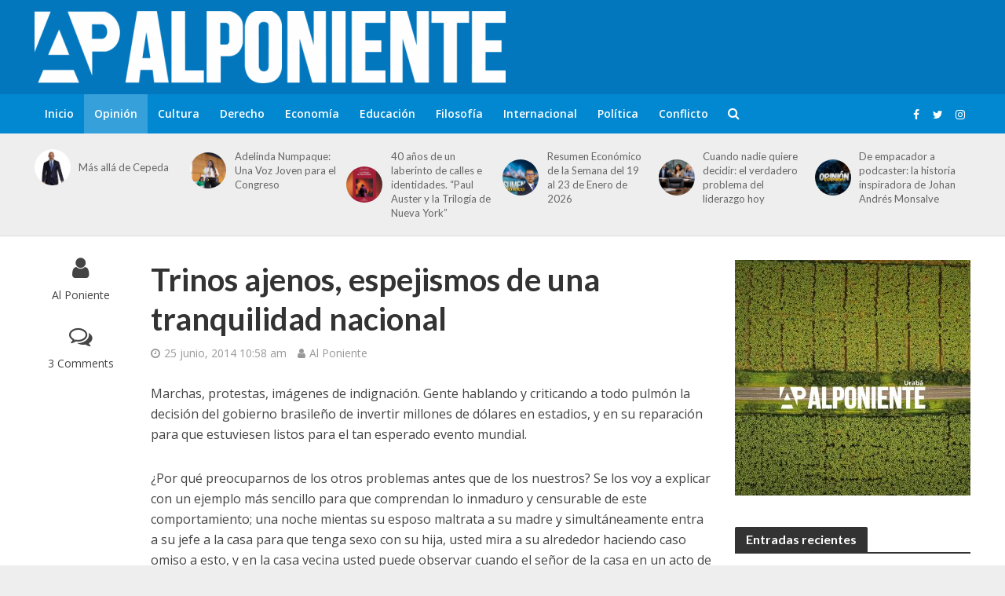

--- FILE ---
content_type: text/html; charset=UTF-8
request_url: https://alponiente.com/trinos-ajenos-espejismos-de-una-tranquilidad-nacional/
body_size: 22030
content:
<!DOCTYPE html>
<html lang="es">
<head>
<meta charset="UTF-8">
<meta name="viewport" content="width=device-width,initial-scale=1.0">
<link rel="pingback" href="https://alponiente.com/xmlrpc.php">
<link rel="profile" href="https://gmpg.org/xfn/11" />
<meta name='robots' content='index, follow, max-image-preview:large, max-snippet:-1, max-video-preview:-1' />
<!-- Etiqueta de Google (gtag.js) modo de consentimiento dataLayer añadido por Site Kit -->
<script type="text/javascript" id="google_gtagjs-js-consent-mode-data-layer">
/* <![CDATA[ */
window.dataLayer = window.dataLayer || [];function gtag(){dataLayer.push(arguments);}
gtag('consent', 'default', {"ad_personalization":"denied","ad_storage":"denied","ad_user_data":"denied","analytics_storage":"denied","functionality_storage":"denied","security_storage":"denied","personalization_storage":"denied","region":["AT","BE","BG","CH","CY","CZ","DE","DK","EE","ES","FI","FR","GB","GR","HR","HU","IE","IS","IT","LI","LT","LU","LV","MT","NL","NO","PL","PT","RO","SE","SI","SK"],"wait_for_update":500});
window._googlesitekitConsentCategoryMap = {"statistics":["analytics_storage"],"marketing":["ad_storage","ad_user_data","ad_personalization"],"functional":["functionality_storage","security_storage"],"preferences":["personalization_storage"]};
window._googlesitekitConsents = {"ad_personalization":"denied","ad_storage":"denied","ad_user_data":"denied","analytics_storage":"denied","functionality_storage":"denied","security_storage":"denied","personalization_storage":"denied","region":["AT","BE","BG","CH","CY","CZ","DE","DK","EE","ES","FI","FR","GB","GR","HR","HU","IE","IS","IT","LI","LT","LU","LV","MT","NL","NO","PL","PT","RO","SE","SI","SK"],"wait_for_update":500};
/* ]]> */
</script>
<!-- Fin de la etiqueta Google (gtag.js) modo de consentimiento dataLayer añadido por Site Kit -->

	<!-- This site is optimized with the Yoast SEO plugin v26.6 - https://yoast.com/wordpress/plugins/seo/ -->
	<title>Trinos ajenos, espejismos de una tranquilidad nacional &#187; Al Poniente</title>
	<link rel="canonical" href="https://alponiente.com/trinos-ajenos-espejismos-de-una-tranquilidad-nacional/" />
	<meta property="og:locale" content="es_ES" />
	<meta property="og:type" content="article" />
	<meta property="og:title" content="Trinos ajenos, espejismos de una tranquilidad nacional &#187; Al Poniente" />
	<meta property="og:description" content="Marchas, protestas, imágenes de indignación. Gente hablando y criticando a todo pulmón la decisión del gobierno brasileño de invertir millones de dólares en estadios, y en su reparación para que estuviesen listos para el tan esperado evento mundial. ¿Por qué preocuparnos de los otros problemas antes que de los nuestros? Se los voy a explicar [&hellip;]" />
	<meta property="og:url" content="https://alponiente.com/trinos-ajenos-espejismos-de-una-tranquilidad-nacional/" />
	<meta property="og:site_name" content="Al Poniente" />
	<meta property="article:publisher" content="http://facebook.com/alponiente" />
	<meta property="article:author" content="https://www.facebook.com/Alponiente" />
	<meta property="article:published_time" content="2014-06-25T15:58:05+00:00" />
	<meta property="og:image" content="https://alponiente.com/wp-content/uploads/2015/04/alponienteima.jpg" />
	<meta property="og:image:width" content="1204" />
	<meta property="og:image:height" content="881" />
	<meta property="og:image:type" content="image/jpeg" />
	<meta name="author" content="Al Poniente" />
	<meta name="twitter:card" content="summary_large_image" />
	<meta name="twitter:creator" content="@alponiente" />
	<meta name="twitter:site" content="@alponiente" />
	<meta name="twitter:label1" content="Escrito por" />
	<meta name="twitter:data1" content="Al Poniente" />
	<meta name="twitter:label2" content="Tiempo de lectura" />
	<meta name="twitter:data2" content="4 minutos" />
	<script type="application/ld+json" class="yoast-schema-graph">{"@context":"https://schema.org","@graph":[{"@type":"WebPage","@id":"https://alponiente.com/trinos-ajenos-espejismos-de-una-tranquilidad-nacional/","url":"https://alponiente.com/trinos-ajenos-espejismos-de-una-tranquilidad-nacional/","name":"Trinos ajenos, espejismos de una tranquilidad nacional &#187; Al Poniente","isPartOf":{"@id":"https://alponiente.com/#website"},"datePublished":"2014-06-25T15:58:05+00:00","author":{"@id":"https://alponiente.com/#/schema/person/f311bc9b1e78d971b8248c26214c0f5c"},"breadcrumb":{"@id":"https://alponiente.com/trinos-ajenos-espejismos-de-una-tranquilidad-nacional/#breadcrumb"},"inLanguage":"es","potentialAction":[{"@type":"ReadAction","target":["https://alponiente.com/trinos-ajenos-espejismos-de-una-tranquilidad-nacional/"]}]},{"@type":"BreadcrumbList","@id":"https://alponiente.com/trinos-ajenos-espejismos-de-una-tranquilidad-nacional/#breadcrumb","itemListElement":[{"@type":"ListItem","position":1,"name":"Portada","item":"https://alponiente.com/"},{"@type":"ListItem","position":2,"name":"Trinos ajenos, espejismos de una tranquilidad nacional"}]},{"@type":"WebSite","@id":"https://alponiente.com/#website","url":"https://alponiente.com/","name":"Al Poniente","description":"#APensardeTodo","potentialAction":[{"@type":"SearchAction","target":{"@type":"EntryPoint","urlTemplate":"https://alponiente.com/?s={search_term_string}"},"query-input":{"@type":"PropertyValueSpecification","valueRequired":true,"valueName":"search_term_string"}}],"inLanguage":"es"},{"@type":"Person","@id":"https://alponiente.com/#/schema/person/f311bc9b1e78d971b8248c26214c0f5c","name":"Al Poniente","image":{"@type":"ImageObject","inLanguage":"es","@id":"https://alponiente.com/#/schema/person/image/","url":"https://secure.gravatar.com/avatar/b6adc6d0acbf0b8879a05e8f1d6530af9f6ad19ee0da333e37690b951f0bf178?s=96&r=g","contentUrl":"https://secure.gravatar.com/avatar/b6adc6d0acbf0b8879a05e8f1d6530af9f6ad19ee0da333e37690b951f0bf178?s=96&r=g","caption":"Al Poniente"},"description":"Al Poniente es un medio de comunicación independiente que tiene como fin la creación de espacios de opinión y de debate a través de los diferentes programas que se hacen para esto, como noticias de actualidad, cubrimientos en vivo, columnas de opinión, radio, investigaciones y demás actividades.","sameAs":["https://www.facebook.com/Alponiente"],"url":"https://alponiente.com/author/admin/"}]}</script>
	<!-- / Yoast SEO plugin. -->


<link rel='dns-prefetch' href='//www.googletagmanager.com' />
<link rel='dns-prefetch' href='//fonts.googleapis.com' />
<link rel="alternate" type="application/rss+xml" title="Al Poniente &raquo; Feed" href="https://alponiente.com/feed/" />
<link rel="alternate" type="application/rss+xml" title="Al Poniente &raquo; Feed de los comentarios" href="https://alponiente.com/comments/feed/" />
<link rel="alternate" type="application/rss+xml" title="Al Poniente &raquo; Comentario Trinos ajenos, espejismos de una tranquilidad nacional del feed" href="https://alponiente.com/trinos-ajenos-espejismos-de-una-tranquilidad-nacional/feed/" />
<link rel="alternate" title="oEmbed (JSON)" type="application/json+oembed" href="https://alponiente.com/wp-json/oembed/1.0/embed?url=https%3A%2F%2Falponiente.com%2Ftrinos-ajenos-espejismos-de-una-tranquilidad-nacional%2F" />
<link rel="alternate" title="oEmbed (XML)" type="text/xml+oembed" href="https://alponiente.com/wp-json/oembed/1.0/embed?url=https%3A%2F%2Falponiente.com%2Ftrinos-ajenos-espejismos-de-una-tranquilidad-nacional%2F&#038;format=xml" />
<style id='wp-img-auto-sizes-contain-inline-css' type='text/css'>
img:is([sizes=auto i],[sizes^="auto," i]){contain-intrinsic-size:3000px 1500px}
/*# sourceURL=wp-img-auto-sizes-contain-inline-css */
</style>
<link rel='stylesheet' id='embed-pdf-viewer-css' href='https://alponiente.com/wp-content/plugins/embed-pdf-viewer/css/embed-pdf-viewer.css?ver=2.4.6' type='text/css' media='screen' />
<style id='wp-emoji-styles-inline-css' type='text/css'>

	img.wp-smiley, img.emoji {
		display: inline !important;
		border: none !important;
		box-shadow: none !important;
		height: 1em !important;
		width: 1em !important;
		margin: 0 0.07em !important;
		vertical-align: -0.1em !important;
		background: none !important;
		padding: 0 !important;
	}
/*# sourceURL=wp-emoji-styles-inline-css */
</style>
<style id='wp-block-library-inline-css' type='text/css'>
:root{--wp-block-synced-color:#7a00df;--wp-block-synced-color--rgb:122,0,223;--wp-bound-block-color:var(--wp-block-synced-color);--wp-editor-canvas-background:#ddd;--wp-admin-theme-color:#007cba;--wp-admin-theme-color--rgb:0,124,186;--wp-admin-theme-color-darker-10:#006ba1;--wp-admin-theme-color-darker-10--rgb:0,107,160.5;--wp-admin-theme-color-darker-20:#005a87;--wp-admin-theme-color-darker-20--rgb:0,90,135;--wp-admin-border-width-focus:2px}@media (min-resolution:192dpi){:root{--wp-admin-border-width-focus:1.5px}}.wp-element-button{cursor:pointer}:root .has-very-light-gray-background-color{background-color:#eee}:root .has-very-dark-gray-background-color{background-color:#313131}:root .has-very-light-gray-color{color:#eee}:root .has-very-dark-gray-color{color:#313131}:root .has-vivid-green-cyan-to-vivid-cyan-blue-gradient-background{background:linear-gradient(135deg,#00d084,#0693e3)}:root .has-purple-crush-gradient-background{background:linear-gradient(135deg,#34e2e4,#4721fb 50%,#ab1dfe)}:root .has-hazy-dawn-gradient-background{background:linear-gradient(135deg,#faaca8,#dad0ec)}:root .has-subdued-olive-gradient-background{background:linear-gradient(135deg,#fafae1,#67a671)}:root .has-atomic-cream-gradient-background{background:linear-gradient(135deg,#fdd79a,#004a59)}:root .has-nightshade-gradient-background{background:linear-gradient(135deg,#330968,#31cdcf)}:root .has-midnight-gradient-background{background:linear-gradient(135deg,#020381,#2874fc)}:root{--wp--preset--font-size--normal:16px;--wp--preset--font-size--huge:42px}.has-regular-font-size{font-size:1em}.has-larger-font-size{font-size:2.625em}.has-normal-font-size{font-size:var(--wp--preset--font-size--normal)}.has-huge-font-size{font-size:var(--wp--preset--font-size--huge)}.has-text-align-center{text-align:center}.has-text-align-left{text-align:left}.has-text-align-right{text-align:right}.has-fit-text{white-space:nowrap!important}#end-resizable-editor-section{display:none}.aligncenter{clear:both}.items-justified-left{justify-content:flex-start}.items-justified-center{justify-content:center}.items-justified-right{justify-content:flex-end}.items-justified-space-between{justify-content:space-between}.screen-reader-text{border:0;clip-path:inset(50%);height:1px;margin:-1px;overflow:hidden;padding:0;position:absolute;width:1px;word-wrap:normal!important}.screen-reader-text:focus{background-color:#ddd;clip-path:none;color:#444;display:block;font-size:1em;height:auto;left:5px;line-height:normal;padding:15px 23px 14px;text-decoration:none;top:5px;width:auto;z-index:100000}html :where(.has-border-color){border-style:solid}html :where([style*=border-top-color]){border-top-style:solid}html :where([style*=border-right-color]){border-right-style:solid}html :where([style*=border-bottom-color]){border-bottom-style:solid}html :where([style*=border-left-color]){border-left-style:solid}html :where([style*=border-width]){border-style:solid}html :where([style*=border-top-width]){border-top-style:solid}html :where([style*=border-right-width]){border-right-style:solid}html :where([style*=border-bottom-width]){border-bottom-style:solid}html :where([style*=border-left-width]){border-left-style:solid}html :where(img[class*=wp-image-]){height:auto;max-width:100%}:where(figure){margin:0 0 1em}html :where(.is-position-sticky){--wp-admin--admin-bar--position-offset:var(--wp-admin--admin-bar--height,0px)}@media screen and (max-width:600px){html :where(.is-position-sticky){--wp-admin--admin-bar--position-offset:0px}}

/*# sourceURL=wp-block-library-inline-css */
</style><style id='global-styles-inline-css' type='text/css'>
:root{--wp--preset--aspect-ratio--square: 1;--wp--preset--aspect-ratio--4-3: 4/3;--wp--preset--aspect-ratio--3-4: 3/4;--wp--preset--aspect-ratio--3-2: 3/2;--wp--preset--aspect-ratio--2-3: 2/3;--wp--preset--aspect-ratio--16-9: 16/9;--wp--preset--aspect-ratio--9-16: 9/16;--wp--preset--color--black: #000000;--wp--preset--color--cyan-bluish-gray: #abb8c3;--wp--preset--color--white: #ffffff;--wp--preset--color--pale-pink: #f78da7;--wp--preset--color--vivid-red: #cf2e2e;--wp--preset--color--luminous-vivid-orange: #ff6900;--wp--preset--color--luminous-vivid-amber: #fcb900;--wp--preset--color--light-green-cyan: #7bdcb5;--wp--preset--color--vivid-green-cyan: #00d084;--wp--preset--color--pale-cyan-blue: #8ed1fc;--wp--preset--color--vivid-cyan-blue: #0693e3;--wp--preset--color--vivid-purple: #9b51e0;--wp--preset--color--herald-acc: #0288d1;--wp--preset--color--herald-meta: #999999;--wp--preset--color--herald-txt: #444444;--wp--preset--color--herald-bg: #ffffff;--wp--preset--color--herald-cat-1: #006996;--wp--preset--color--herald-cat-3299: #bac7d1;--wp--preset--color--herald-cat-3108: #8224e3;--wp--preset--color--herald-cat-3298: #8bc34a;--wp--preset--color--herald-cat-3112: #8bc34a;--wp--preset--color--herald-cat-3124: #1e73be;--wp--preset--color--herald-cat-3123: #006996;--wp--preset--color--herald-cat-4132: #0288d1;--wp--preset--color--herald-cat-4198: #ffa726;--wp--preset--color--herald-cat-4141: #02c6d8;--wp--preset--gradient--vivid-cyan-blue-to-vivid-purple: linear-gradient(135deg,rgb(6,147,227) 0%,rgb(155,81,224) 100%);--wp--preset--gradient--light-green-cyan-to-vivid-green-cyan: linear-gradient(135deg,rgb(122,220,180) 0%,rgb(0,208,130) 100%);--wp--preset--gradient--luminous-vivid-amber-to-luminous-vivid-orange: linear-gradient(135deg,rgb(252,185,0) 0%,rgb(255,105,0) 100%);--wp--preset--gradient--luminous-vivid-orange-to-vivid-red: linear-gradient(135deg,rgb(255,105,0) 0%,rgb(207,46,46) 100%);--wp--preset--gradient--very-light-gray-to-cyan-bluish-gray: linear-gradient(135deg,rgb(238,238,238) 0%,rgb(169,184,195) 100%);--wp--preset--gradient--cool-to-warm-spectrum: linear-gradient(135deg,rgb(74,234,220) 0%,rgb(151,120,209) 20%,rgb(207,42,186) 40%,rgb(238,44,130) 60%,rgb(251,105,98) 80%,rgb(254,248,76) 100%);--wp--preset--gradient--blush-light-purple: linear-gradient(135deg,rgb(255,206,236) 0%,rgb(152,150,240) 100%);--wp--preset--gradient--blush-bordeaux: linear-gradient(135deg,rgb(254,205,165) 0%,rgb(254,45,45) 50%,rgb(107,0,62) 100%);--wp--preset--gradient--luminous-dusk: linear-gradient(135deg,rgb(255,203,112) 0%,rgb(199,81,192) 50%,rgb(65,88,208) 100%);--wp--preset--gradient--pale-ocean: linear-gradient(135deg,rgb(255,245,203) 0%,rgb(182,227,212) 50%,rgb(51,167,181) 100%);--wp--preset--gradient--electric-grass: linear-gradient(135deg,rgb(202,248,128) 0%,rgb(113,206,126) 100%);--wp--preset--gradient--midnight: linear-gradient(135deg,rgb(2,3,129) 0%,rgb(40,116,252) 100%);--wp--preset--font-size--small: 12.8px;--wp--preset--font-size--medium: 20px;--wp--preset--font-size--large: 22.4px;--wp--preset--font-size--x-large: 42px;--wp--preset--font-size--normal: 16px;--wp--preset--font-size--huge: 28.8px;--wp--preset--spacing--20: 0.44rem;--wp--preset--spacing--30: 0.67rem;--wp--preset--spacing--40: 1rem;--wp--preset--spacing--50: 1.5rem;--wp--preset--spacing--60: 2.25rem;--wp--preset--spacing--70: 3.38rem;--wp--preset--spacing--80: 5.06rem;--wp--preset--shadow--natural: 6px 6px 9px rgba(0, 0, 0, 0.2);--wp--preset--shadow--deep: 12px 12px 50px rgba(0, 0, 0, 0.4);--wp--preset--shadow--sharp: 6px 6px 0px rgba(0, 0, 0, 0.2);--wp--preset--shadow--outlined: 6px 6px 0px -3px rgb(255, 255, 255), 6px 6px rgb(0, 0, 0);--wp--preset--shadow--crisp: 6px 6px 0px rgb(0, 0, 0);}:where(.is-layout-flex){gap: 0.5em;}:where(.is-layout-grid){gap: 0.5em;}body .is-layout-flex{display: flex;}.is-layout-flex{flex-wrap: wrap;align-items: center;}.is-layout-flex > :is(*, div){margin: 0;}body .is-layout-grid{display: grid;}.is-layout-grid > :is(*, div){margin: 0;}:where(.wp-block-columns.is-layout-flex){gap: 2em;}:where(.wp-block-columns.is-layout-grid){gap: 2em;}:where(.wp-block-post-template.is-layout-flex){gap: 1.25em;}:where(.wp-block-post-template.is-layout-grid){gap: 1.25em;}.has-black-color{color: var(--wp--preset--color--black) !important;}.has-cyan-bluish-gray-color{color: var(--wp--preset--color--cyan-bluish-gray) !important;}.has-white-color{color: var(--wp--preset--color--white) !important;}.has-pale-pink-color{color: var(--wp--preset--color--pale-pink) !important;}.has-vivid-red-color{color: var(--wp--preset--color--vivid-red) !important;}.has-luminous-vivid-orange-color{color: var(--wp--preset--color--luminous-vivid-orange) !important;}.has-luminous-vivid-amber-color{color: var(--wp--preset--color--luminous-vivid-amber) !important;}.has-light-green-cyan-color{color: var(--wp--preset--color--light-green-cyan) !important;}.has-vivid-green-cyan-color{color: var(--wp--preset--color--vivid-green-cyan) !important;}.has-pale-cyan-blue-color{color: var(--wp--preset--color--pale-cyan-blue) !important;}.has-vivid-cyan-blue-color{color: var(--wp--preset--color--vivid-cyan-blue) !important;}.has-vivid-purple-color{color: var(--wp--preset--color--vivid-purple) !important;}.has-black-background-color{background-color: var(--wp--preset--color--black) !important;}.has-cyan-bluish-gray-background-color{background-color: var(--wp--preset--color--cyan-bluish-gray) !important;}.has-white-background-color{background-color: var(--wp--preset--color--white) !important;}.has-pale-pink-background-color{background-color: var(--wp--preset--color--pale-pink) !important;}.has-vivid-red-background-color{background-color: var(--wp--preset--color--vivid-red) !important;}.has-luminous-vivid-orange-background-color{background-color: var(--wp--preset--color--luminous-vivid-orange) !important;}.has-luminous-vivid-amber-background-color{background-color: var(--wp--preset--color--luminous-vivid-amber) !important;}.has-light-green-cyan-background-color{background-color: var(--wp--preset--color--light-green-cyan) !important;}.has-vivid-green-cyan-background-color{background-color: var(--wp--preset--color--vivid-green-cyan) !important;}.has-pale-cyan-blue-background-color{background-color: var(--wp--preset--color--pale-cyan-blue) !important;}.has-vivid-cyan-blue-background-color{background-color: var(--wp--preset--color--vivid-cyan-blue) !important;}.has-vivid-purple-background-color{background-color: var(--wp--preset--color--vivid-purple) !important;}.has-black-border-color{border-color: var(--wp--preset--color--black) !important;}.has-cyan-bluish-gray-border-color{border-color: var(--wp--preset--color--cyan-bluish-gray) !important;}.has-white-border-color{border-color: var(--wp--preset--color--white) !important;}.has-pale-pink-border-color{border-color: var(--wp--preset--color--pale-pink) !important;}.has-vivid-red-border-color{border-color: var(--wp--preset--color--vivid-red) !important;}.has-luminous-vivid-orange-border-color{border-color: var(--wp--preset--color--luminous-vivid-orange) !important;}.has-luminous-vivid-amber-border-color{border-color: var(--wp--preset--color--luminous-vivid-amber) !important;}.has-light-green-cyan-border-color{border-color: var(--wp--preset--color--light-green-cyan) !important;}.has-vivid-green-cyan-border-color{border-color: var(--wp--preset--color--vivid-green-cyan) !important;}.has-pale-cyan-blue-border-color{border-color: var(--wp--preset--color--pale-cyan-blue) !important;}.has-vivid-cyan-blue-border-color{border-color: var(--wp--preset--color--vivid-cyan-blue) !important;}.has-vivid-purple-border-color{border-color: var(--wp--preset--color--vivid-purple) !important;}.has-vivid-cyan-blue-to-vivid-purple-gradient-background{background: var(--wp--preset--gradient--vivid-cyan-blue-to-vivid-purple) !important;}.has-light-green-cyan-to-vivid-green-cyan-gradient-background{background: var(--wp--preset--gradient--light-green-cyan-to-vivid-green-cyan) !important;}.has-luminous-vivid-amber-to-luminous-vivid-orange-gradient-background{background: var(--wp--preset--gradient--luminous-vivid-amber-to-luminous-vivid-orange) !important;}.has-luminous-vivid-orange-to-vivid-red-gradient-background{background: var(--wp--preset--gradient--luminous-vivid-orange-to-vivid-red) !important;}.has-very-light-gray-to-cyan-bluish-gray-gradient-background{background: var(--wp--preset--gradient--very-light-gray-to-cyan-bluish-gray) !important;}.has-cool-to-warm-spectrum-gradient-background{background: var(--wp--preset--gradient--cool-to-warm-spectrum) !important;}.has-blush-light-purple-gradient-background{background: var(--wp--preset--gradient--blush-light-purple) !important;}.has-blush-bordeaux-gradient-background{background: var(--wp--preset--gradient--blush-bordeaux) !important;}.has-luminous-dusk-gradient-background{background: var(--wp--preset--gradient--luminous-dusk) !important;}.has-pale-ocean-gradient-background{background: var(--wp--preset--gradient--pale-ocean) !important;}.has-electric-grass-gradient-background{background: var(--wp--preset--gradient--electric-grass) !important;}.has-midnight-gradient-background{background: var(--wp--preset--gradient--midnight) !important;}.has-small-font-size{font-size: var(--wp--preset--font-size--small) !important;}.has-medium-font-size{font-size: var(--wp--preset--font-size--medium) !important;}.has-large-font-size{font-size: var(--wp--preset--font-size--large) !important;}.has-x-large-font-size{font-size: var(--wp--preset--font-size--x-large) !important;}
/*# sourceURL=global-styles-inline-css */
</style>

<style id='classic-theme-styles-inline-css' type='text/css'>
/*! This file is auto-generated */
.wp-block-button__link{color:#fff;background-color:#32373c;border-radius:9999px;box-shadow:none;text-decoration:none;padding:calc(.667em + 2px) calc(1.333em + 2px);font-size:1.125em}.wp-block-file__button{background:#32373c;color:#fff;text-decoration:none}
/*# sourceURL=/wp-includes/css/classic-themes.min.css */
</style>
<link rel='stylesheet' id='mks_shortcodes_simple_line_icons-css' href='https://alponiente.com/wp-content/plugins/meks-flexible-shortcodes/css/simple-line/simple-line-icons.css?ver=1.3.8' type='text/css' media='screen' />
<link rel='stylesheet' id='mks_shortcodes_css-css' href='https://alponiente.com/wp-content/plugins/meks-flexible-shortcodes/css/style.css?ver=1.3.8' type='text/css' media='screen' />
<link rel='stylesheet' id='herald-main-css' href='https://alponiente.com/wp-content/themes/herald/assets/css/min.css?ver=2.6' type='text/css' media='all' />
<style id='herald-main-inline-css' type='text/css'>
h1, .h1, .herald-no-sid .herald-posts .h2{ font-size: 4.0rem; }h2, .h2, .herald-no-sid .herald-posts .h3{ font-size: 3.3rem; }h3, .h3, .herald-no-sid .herald-posts .h4 { font-size: 2.8rem; }h4, .h4, .herald-no-sid .herald-posts .h5 { font-size: 2.3rem; }h5, .h5, .herald-no-sid .herald-posts .h6 { font-size: 1.9rem; }h6, .h6, .herald-no-sid .herald-posts .h7 { font-size: 1.6rem; }.h7 {font-size: 1.4rem;}.herald-entry-content, .herald-sidebar{font-size: 1.6rem;}.entry-content .entry-headline{font-size: 1.9rem;}body{font-size: 1.6rem;}.widget{font-size: 1.5rem;}.herald-menu{font-size: 1.4rem;}.herald-mod-title .herald-mod-h, .herald-sidebar .widget-title{font-size: 1.6rem;}.entry-meta .meta-item, .entry-meta a, .entry-meta span{font-size: 1.4rem;}.entry-meta.meta-small .meta-item, .entry-meta.meta-small a, .entry-meta.meta-small span{font-size: 1.3rem;}.herald-site-header .header-top,.header-top .herald-in-popup,.header-top .herald-menu ul {background: #111111;color: #aaaaaa;}.header-top a {color: #aaaaaa;}.header-top a:hover,.header-top .herald-menu li:hover > a{color: #ffffff;}.header-top .herald-menu-popup:hover > span,.header-top .herald-menu-popup-search span:hover,.header-top .herald-menu-popup-search.herald-search-active{color: #ffffff;}#wp-calendar tbody td a{background: #0288d1;color:#FFF;}.header-top .herald-login #loginform label,.header-top .herald-login p,.header-top a.btn-logout {color: #ffffff;}.header-top .herald-login #loginform input {color: #111111;}.header-top .herald-login .herald-registration-link:after {background: rgba(255,255,255,0.25);}.header-top .herald-login #loginform input[type=submit],.header-top .herald-in-popup .btn-logout {background-color: #ffffff;color: #111111;}.header-top a.btn-logout:hover{color: #111111;}.header-middle{background-color: #0277bd;color: #ffffff;}.header-middle a{color: #ffffff;}.header-middle.herald-header-wraper,.header-middle .col-lg-12{height: 120px;}.header-middle .site-title img{max-height: 120px;}.header-middle .sub-menu{background-color: #ffffff;}.header-middle .sub-menu a,.header-middle .herald-search-submit:hover,.header-middle li.herald-mega-menu .col-lg-3 a:hover,.header-middle li.herald-mega-menu .col-lg-3 a:hover:after{color: #111111;}.header-middle .herald-menu li:hover > a,.header-middle .herald-menu-popup-search:hover > span,.header-middle .herald-cart-icon:hover > a{color: #111111;background-color: #ffffff;}.header-middle .current-menu-parent a,.header-middle .current-menu-ancestor a,.header-middle .current_page_item > a,.header-middle .current-menu-item > a{background-color: rgba(255,255,255,0.2); }.header-middle .sub-menu > li > a,.header-middle .herald-search-submit,.header-middle li.herald-mega-menu .col-lg-3 a{color: rgba(17,17,17,0.7); }.header-middle .sub-menu > li:hover > a{color: #111111; }.header-middle .herald-in-popup{background-color: #ffffff;}.header-middle .herald-menu-popup a{color: #111111;}.header-middle .herald-in-popup{background-color: #ffffff;}.header-middle .herald-search-input{color: #111111;}.header-middle .herald-menu-popup a{color: #111111;}.header-middle .herald-menu-popup > span,.header-middle .herald-search-active > span{color: #ffffff;}.header-middle .herald-menu-popup:hover > span,.header-middle .herald-search-active > span{background-color: #ffffff;color: #111111;}.header-middle .herald-login #loginform label,.header-middle .herald-login #loginform input,.header-middle .herald-login p,.header-middle a.btn-logout,.header-middle .herald-login .herald-registration-link:hover,.header-middle .herald-login .herald-lost-password-link:hover {color: #111111;}.header-middle .herald-login .herald-registration-link:after {background: rgba(17,17,17,0.15);}.header-middle .herald-login a,.header-middle .herald-username a {color: #111111;}.header-middle .herald-login a:hover,.header-middle .herald-login .herald-registration-link,.header-middle .herald-login .herald-lost-password-link {color: #0277bd;}.header-middle .herald-login #loginform input[type=submit],.header-middle .herald-in-popup .btn-logout {background-color: #0277bd;color: #ffffff;}.header-middle a.btn-logout:hover{color: #ffffff;}.header-bottom{background: #0288d1;color: #ffffff;}.header-bottom a,.header-bottom .herald-site-header .herald-search-submit{color: #ffffff;}.header-bottom a:hover{color: #424242;}.header-bottom a:hover,.header-bottom .herald-menu li:hover > a,.header-bottom li.herald-mega-menu .col-lg-3 a:hover:after{color: #424242;}.header-bottom .herald-menu li:hover > a,.header-bottom .herald-menu-popup-search:hover > span,.header-bottom .herald-cart-icon:hover > a {color: #424242;background-color: #ffffff;}.header-bottom .current-menu-parent a,.header-bottom .current-menu-ancestor a,.header-bottom .current_page_item > a,.header-bottom .current-menu-item > a {background-color: rgba(255,255,255,0.2); }.header-bottom .sub-menu{background-color: #ffffff;}.header-bottom .herald-menu li.herald-mega-menu .col-lg-3 a,.header-bottom .sub-menu > li > a,.header-bottom .herald-search-submit{color: rgba(66,66,66,0.7); }.header-bottom .herald-menu li.herald-mega-menu .col-lg-3 a:hover,.header-bottom .sub-menu > li:hover > a{color: #424242; }.header-bottom .sub-menu > li > a,.header-bottom .herald-search-submit{color: rgba(66,66,66,0.7); }.header-bottom .sub-menu > li:hover > a{color: #424242; }.header-bottom .herald-in-popup {background-color: #ffffff;}.header-bottom .herald-menu-popup a {color: #424242;}.header-bottom .herald-in-popup,.header-bottom .herald-search-input {background-color: #ffffff;}.header-bottom .herald-menu-popup a,.header-bottom .herald-search-input{color: #424242;}.header-bottom .herald-menu-popup > span,.header-bottom .herald-search-active > span{color: #ffffff;}.header-bottom .herald-menu-popup:hover > span,.header-bottom .herald-search-active > span{background-color: #ffffff;color: #424242;}.header-bottom .herald-login #loginform label,.header-bottom .herald-login #loginform input,.header-bottom .herald-login p,.header-bottom a.btn-logout,.header-bottom .herald-login .herald-registration-link:hover,.header-bottom .herald-login .herald-lost-password-link:hover,.herald-responsive-header .herald-login #loginform label,.herald-responsive-header .herald-login #loginform input,.herald-responsive-header .herald-login p,.herald-responsive-header a.btn-logout,.herald-responsive-header .herald-login .herald-registration-link:hover,.herald-responsive-header .herald-login .herald-lost-password-link:hover {color: #424242;}.header-bottom .herald-login .herald-registration-link:after,.herald-responsive-header .herald-login .herald-registration-link:after {background: rgba(66,66,66,0.15);}.header-bottom .herald-login a,.herald-responsive-header .herald-login a {color: #424242;}.header-bottom .herald-login a:hover,.header-bottom .herald-login .herald-registration-link,.header-bottom .herald-login .herald-lost-password-link,.herald-responsive-header .herald-login a:hover,.herald-responsive-header .herald-login .herald-registration-link,.herald-responsive-header .herald-login .herald-lost-password-link {color: #0288d1;}.header-bottom .herald-login #loginform input[type=submit],.herald-responsive-header .herald-login #loginform input[type=submit],.header-bottom .herald-in-popup .btn-logout,.herald-responsive-header .herald-in-popup .btn-logout {background-color: #0288d1;color: #ffffff;}.header-bottom a.btn-logout:hover,.herald-responsive-header a.btn-logout:hover {color: #ffffff;}.herald-header-sticky{background: #0288d1;color: #ffffff;}.herald-header-sticky a{color: #ffffff;}.herald-header-sticky .herald-menu li:hover > a{color: #444444;background-color: #ffffff;}.herald-header-sticky .sub-menu{background-color: #ffffff;}.herald-header-sticky .sub-menu a{color: #444444;}.herald-header-sticky .sub-menu > li:hover > a{color: #0288d1;}.herald-header-sticky .herald-in-popup,.herald-header-sticky .herald-search-input {background-color: #ffffff;}.herald-header-sticky .herald-menu-popup a{color: #444444;}.herald-header-sticky .herald-menu-popup > span,.herald-header-sticky .herald-search-active > span{color: #ffffff;}.herald-header-sticky .herald-menu-popup:hover > span,.herald-header-sticky .herald-search-active > span{background-color: #ffffff;color: #444444;}.herald-header-sticky .herald-search-input,.herald-header-sticky .herald-search-submit{color: #444444;}.herald-header-sticky .herald-menu li:hover > a,.herald-header-sticky .herald-menu-popup-search:hover > span,.herald-header-sticky .herald-cart-icon:hover a {color: #444444;background-color: #ffffff;}.herald-header-sticky .herald-login #loginform label,.herald-header-sticky .herald-login #loginform input,.herald-header-sticky .herald-login p,.herald-header-sticky a.btn-logout,.herald-header-sticky .herald-login .herald-registration-link:hover,.herald-header-sticky .herald-login .herald-lost-password-link:hover {color: #444444;}.herald-header-sticky .herald-login .herald-registration-link:after {background: rgba(68,68,68,0.15);}.herald-header-sticky .herald-login a {color: #444444;}.herald-header-sticky .herald-login a:hover,.herald-header-sticky .herald-login .herald-registration-link,.herald-header-sticky .herald-login .herald-lost-password-link {color: #0288d1;}.herald-header-sticky .herald-login #loginform input[type=submit],.herald-header-sticky .herald-in-popup .btn-logout {background-color: #0288d1;color: #ffffff;}.herald-header-sticky a.btn-logout:hover{color: #ffffff;}.header-trending{background: #eeeeee;color: #666666;}.header-trending a{color: #666666;}.header-trending a:hover{color: #111111;}.herald-site-content { margin-top: 1px; }body {background-color:#eeeeee;color: #444444;font-family: 'Open Sans';font-weight: 400;}.herald-site-content{background-color:#ffffff; box-shadow: 0 0 0 1px rgba(68,68,68,0.1);}h1, h2, h3, h4, h5, h6,.h1, .h2, .h3, .h4, .h5, .h6, .h7,.wp-block-cover .wp-block-cover-image-text, .wp-block-cover .wp-block-cover-text, .wp-block-cover h2, .wp-block-cover-image .wp-block-cover-image-text, .wp-block-cover-image .wp-block-cover-text, .wp-block-cover-image h2{font-family: 'Lato';font-weight: 700;}.header-middle .herald-menu,.header-bottom .herald-menu,.herald-header-sticky .herald-menu,.herald-mobile-nav{font-family: 'Open Sans';font-weight: 600;}.herald-menu li.herald-mega-menu .herald-ovrld .meta-category a{font-family: 'Open Sans';font-weight: 400;}.herald-entry-content blockquote p{color: #0288d1;}pre {background: rgba(68,68,68,0.06);border: 1px solid rgba(68,68,68,0.2);}thead {background: rgba(68,68,68,0.06);}a,.entry-title a:hover,.herald-menu .sub-menu li .meta-category a{color: #0288d1;}.entry-meta-wrapper .entry-meta span:before,.entry-meta-wrapper .entry-meta a:before,.entry-meta-wrapper .entry-meta .meta-item:before,.entry-meta-wrapper .entry-meta div,li.herald-mega-menu .sub-menu .entry-title a,.entry-meta-wrapper .herald-author-twitter{color: #444444;}.herald-mod-title h1,.herald-mod-title h2,.herald-mod-title h4{color: #ffffff;}.herald-mod-head:after,.herald-mod-title .herald-color,.widget-title:after,.widget-title span{color: #ffffff;background-color: #333333;}.herald-mod-title .herald-color a{color: #ffffff;}.herald-ovrld .meta-category a,.herald-fa-wrapper .meta-category a{background-color: #0288d1;}.meta-tags a,.widget_tag_cloud a,.herald-share-meta:after,.wp-block-tag-cloud a{background: rgba(51,51,51,0.1);}h1, h2, h3, h4, h5, h6,.entry-title a {color: #333333;}.herald-pagination .page-numbers,.herald-mod-subnav a,.herald-mod-actions a,.herald-slider-controls div,.meta-tags a,.widget.widget_tag_cloud a,.herald-sidebar .mks_autor_link_wrap a,.herald-sidebar .meks-instagram-follow-link a,.mks_themeforest_widget .mks_read_more a,.herald-read-more,.wp-block-tag-cloud a{color: #444444;}.widget.widget_tag_cloud a:hover,.entry-content .meta-tags a:hover,.wp-block-tag-cloud a:hover{background-color: #0288d1;color: #FFF;}.herald-pagination .prev.page-numbers,.herald-pagination .next.page-numbers,.herald-pagination .prev.page-numbers:hover,.herald-pagination .next.page-numbers:hover,.herald-pagination .page-numbers.current,.herald-pagination .page-numbers.current:hover,.herald-next a,.herald-pagination .herald-next a:hover,.herald-prev a,.herald-pagination .herald-prev a:hover,.herald-load-more a,.herald-load-more a:hover,.entry-content .herald-search-submit,.herald-mod-desc .herald-search-submit,.wpcf7-submit,body div.wpforms-container-full .wpforms-form input[type=submit], body div.wpforms-container-full .wpforms-form button[type=submit], body div.wpforms-container-full .wpforms-form .wpforms-page-button {background-color:#0288d1;color: #FFF;}.herald-pagination .page-numbers:hover{background-color: rgba(68,68,68,0.1);}.widget a,.recentcomments a,.widget a:hover,.herald-sticky-next a:hover,.herald-sticky-prev a:hover,.herald-mod-subnav a:hover,.herald-mod-actions a:hover,.herald-slider-controls div:hover,.meta-tags a:hover,.widget_tag_cloud a:hover,.mks_autor_link_wrap a:hover,.meks-instagram-follow-link a:hover,.mks_themeforest_widget .mks_read_more a:hover,.herald-read-more:hover,.widget .entry-title a:hover,li.herald-mega-menu .sub-menu .entry-title a:hover,.entry-meta-wrapper .meta-item:hover a,.entry-meta-wrapper .meta-item:hover a:before,.entry-meta-wrapper .herald-share:hover > span,.entry-meta-wrapper .herald-author-name:hover,.entry-meta-wrapper .herald-author-twitter:hover,.entry-meta-wrapper .herald-author-twitter:hover:before{color:#0288d1;}.widget ul li a,.widget .entry-title a,.herald-author-name,.entry-meta-wrapper .meta-item,.entry-meta-wrapper .meta-item span,.entry-meta-wrapper .meta-item a,.herald-mod-actions a{color: #444444;}.widget li:before{background: rgba(68,68,68,0.3);}.widget_categories .count{background: #0288d1;color: #FFF;}input[type="submit"],button[type="submit"],body div.wpforms-container-full .wpforms-form input[type=submit]:hover, body div.wpforms-container-full .wpforms-form button[type=submit]:hover, body div.wpforms-container-full .wpforms-form .wpforms-page-button:hover,.spinner > div{background-color: #0288d1;}.herald-mod-actions a:hover,.comment-body .edit-link a,.herald-breadcrumbs a:hover{color:#0288d1;}.herald-header-wraper .herald-soc-nav a:hover,.meta-tags span,li.herald-mega-menu .herald-ovrld .entry-title a,li.herald-mega-menu .herald-ovrld .entry-title a:hover,.herald-ovrld .entry-meta .herald-reviews i:before{color: #FFF;}.entry-meta .meta-item, .entry-meta span, .entry-meta a,.meta-category span,.post-date,.recentcomments,.rss-date,.comment-metadata a,.entry-meta a:hover,.herald-menu li.herald-mega-menu .col-lg-3 a:after,.herald-breadcrumbs,.herald-breadcrumbs a,.entry-meta .herald-reviews i:before{color: #999999;}.herald-lay-a .herald-lay-over{background: #ffffff;}.herald-pagination a:hover,input[type="submit"]:hover,button[type="submit"]:hover,.entry-content .herald-search-submit:hover,.wpcf7-submit:hover,.herald-fa-wrapper .meta-category a:hover,.herald-ovrld .meta-category a:hover,.herald-mod-desc .herald-search-submit:hover,.herald-single-sticky .herald-share .meks_ess a:hover,body div.wpforms-container-full .wpforms-form input[type=submit]:hover, body div.wpforms-container-full .wpforms-form button[type=submit]:hover, body div.wpforms-container-full .wpforms-form .wpforms-page-button:hover{cursor: pointer;text-decoration: none;background-image: -moz-linear-gradient(left,rgba(0,0,0,0.1) 0%,rgba(0,0,0,0.1) 100%);background-image: -webkit-gradient(linear,left top,right top,color-stop(0%,rgba(0,0,0,0.1)),color-stop(100%,rgba(0,0,0,0.1)));background-image: -webkit-linear-gradient(left,rgba(0,0,0,0.1) 0%,rgba(0,0,0,0.1) 100%);background-image: -o-linear-gradient(left,rgba(0,0,0,0.1) 0%,rgba(0,0,0,0.1) 100%);background-image: -ms-linear-gradient(left,rgba(0,0,0,0.1) 0%,rgba(0,0,0,0.1) 100%);background-image: linear-gradient(to right,rgba(0,0,0,0.1) 0%,rgba(0,0,0,0.1) 100%);}.herald-sticky-next a,.herald-sticky-prev a{color: #444444;}.herald-sticky-prev a:before,.herald-sticky-next a:before,.herald-comment-action,.meta-tags span,.herald-entry-content .herald-link-pages a{background: #444444;}.herald-sticky-prev a:hover:before,.herald-sticky-next a:hover:before,.herald-comment-action:hover,div.mejs-controls .mejs-time-rail .mejs-time-current,.herald-entry-content .herald-link-pages a:hover{background: #0288d1;} .herald-site-footer{background: #222222;color: #dddddd;}.herald-site-footer .widget-title span{color: #dddddd;background: transparent;}.herald-site-footer .widget-title:before{background:#dddddd;}.herald-site-footer .widget-title:after,.herald-site-footer .widget_tag_cloud a{background: rgba(221,221,221,0.1);}.herald-site-footer .widget li:before{background: rgba(221,221,221,0.3);}.herald-site-footer a,.herald-site-footer .widget a:hover,.herald-site-footer .widget .meta-category a,.herald-site-footer .herald-slider-controls .owl-prev:hover,.herald-site-footer .herald-slider-controls .owl-next:hover,.herald-site-footer .herald-slider-controls .herald-mod-actions:hover{color: #0288d1;}.herald-site-footer .widget a,.herald-site-footer .mks_author_widget h3{color: #dddddd;}.herald-site-footer .entry-meta .meta-item, .herald-site-footer .entry-meta span, .herald-site-footer .entry-meta a, .herald-site-footer .meta-category span, .herald-site-footer .post-date, .herald-site-footer .recentcomments, .herald-site-footer .rss-date, .herald-site-footer .comment-metadata a{color: #aaaaaa;}.herald-site-footer .mks_author_widget .mks_autor_link_wrap a, .herald-site-footer.mks_read_more a, .herald-site-footer .herald-read-more,.herald-site-footer .herald-slider-controls .owl-prev, .herald-site-footer .herald-slider-controls .owl-next, .herald-site-footer .herald-mod-wrap .herald-mod-actions a{border-color: rgba(221,221,221,0.2);}.herald-site-footer .mks_author_widget .mks_autor_link_wrap a:hover, .herald-site-footer.mks_read_more a:hover, .herald-site-footer .herald-read-more:hover,.herald-site-footer .herald-slider-controls .owl-prev:hover, .herald-site-footer .herald-slider-controls .owl-next:hover, .herald-site-footer .herald-mod-wrap .herald-mod-actions a:hover{border-color: rgba(2,136,209,0.5);}.herald-site-footer .widget_search .herald-search-input{color: #222222;}.herald-site-footer .widget_tag_cloud a:hover{background:#0288d1;color:#FFF;}.footer-bottom a{color:#dddddd;}.footer-bottom a:hover,.footer-bottom .herald-copyright a{color:#0288d1;}.footer-bottom .herald-menu li:hover > a{color: #0288d1;}.footer-bottom .sub-menu{background-color: rgba(0,0,0,0.5);} .herald-pagination{border-top: 1px solid rgba(51,51,51,0.1);}.entry-content a:hover,.comment-respond a:hover,.comment-reply-link:hover{border-bottom: 2px solid #0288d1;}.footer-bottom .herald-copyright a:hover{border-bottom: 2px solid #0288d1;}.herald-slider-controls .owl-prev,.herald-slider-controls .owl-next,.herald-mod-wrap .herald-mod-actions a{border: 1px solid rgba(68,68,68,0.2);}.herald-slider-controls .owl-prev:hover,.herald-slider-controls .owl-next:hover,.herald-mod-wrap .herald-mod-actions a:hover,.herald-author .herald-socials-actions .herald-mod-actions a:hover {border-color: rgba(2,136,209,0.5);}#wp-calendar thead th,#wp-calendar tbody td,#wp-calendar tbody td:last-child{border: 1px solid rgba(68,68,68,0.1);}.herald-link-pages{border-bottom: 1px solid rgba(68,68,68,0.1);}.herald-lay-h:after,.herald-site-content .herald-related .herald-lay-h:after,.herald-lay-e:after,.herald-site-content .herald-related .herald-lay-e:after,.herald-lay-j:after,.herald-site-content .herald-related .herald-lay-j:after,.herald-lay-l:after,.herald-site-content .herald-related .herald-lay-l:after {background-color: rgba(68,68,68,0.1);}.wp-block-button__link,.wp-block-search__button{background: #0288d1;}.wp-block-search__button{color: #ffffff;}input[type="text"],input[type="search"],input[type="email"], input[type="url"], input[type="tel"], input[type="number"], input[type="date"], input[type="password"], select, textarea,.herald-single-sticky,td,th,table,.mks_author_widget .mks_autor_link_wrap a,.widget .meks-instagram-follow-link a,.mks_read_more a,.herald-read-more{border-color: rgba(68,68,68,0.2);}.entry-content .herald-search-input,.herald-fake-button,input[type="text"]:focus, input[type="email"]:focus, input[type="url"]:focus, input[type="tel"]:focus, input[type="number"]:focus, input[type="date"]:focus, input[type="password"]:focus, textarea:focus{border-color: rgba(68,68,68,0.3);}.mks_author_widget .mks_autor_link_wrap a:hover,.widget .meks-instagram-follow-link a:hover,.mks_read_more a:hover,.herald-read-more:hover{border-color: rgba(2,136,209,0.5);}.comment-form,.herald-gray-area,.entry-content .herald-search-form,.herald-mod-desc .herald-search-form{background-color: rgba(68,68,68,0.06);border: 1px solid rgba(68,68,68,0.15);}.herald-boxed .herald-breadcrumbs{background-color: rgba(68,68,68,0.06);}.herald-breadcrumbs{border-color: rgba(68,68,68,0.15);}.single .herald-entry-content .herald-da,.archive .herald-posts .herald-da{border-top: 1px solid rgba(68,68,68,0.15);}.archive .herald-posts .herald-da{border-bottom: 1px solid rgba(68,68,68,0.15);}li.comment .comment-body:after{background-color: rgba(68,68,68,0.06);}.herald-pf-invert .entry-title a:hover .herald-format-icon{background: #0288d1;}.herald-responsive-header,.herald-mobile-nav,.herald-responsive-header .herald-menu-popup-search .fa{color: #ffffff;background: #0288d1;}.herald-responsive-header a{color: #ffffff;}.herald-mobile-nav li a{color: #ffffff;}.herald-mobile-nav li a,.herald-mobile-nav .herald-mega-menu.herald-mega-menu-classic>.sub-menu>li>a{border-bottom: 1px solid rgba(255,255,255,0.15);}.herald-mobile-nav{border-right: 1px solid rgba(255,255,255,0.15);}.herald-mobile-nav li a:hover{color: #fff;background-color: #424242;}.herald-menu-toggler{color: #ffffff;border-color: rgba(255,255,255,0.15);}.herald-goto-top{color: #ffffff;background-color: #333333;}.herald-goto-top:hover{background-color: #0288d1;}.herald-responsive-header .herald-menu-popup > span,.herald-responsive-header .herald-search-active > span{color: #ffffff;}.herald-responsive-header .herald-menu-popup-search .herald-in-popup{background: #ffffff;}.herald-responsive-header .herald-search-input,.herald-responsive-header .herald-menu-popup-search .herald-search-submit{color: #444444;}a.herald-cat-1 , .widget a.herald-cat-1{ color: #006996;}.herald-mod-head.herald-cat-1:after{ background:#006996; }.herald-mod-head.herald-cat-1 .herald-color { background:#006996; }.herald-ovrld .meta-category a.herald-cat-1{ background-color: #006996; color: #FFF;}.widget_categories .cat-item-1 .count { background-color: #006996;}.herald-fa-colored .herald-cat-1 .fa-post-thumbnail:before { background-color: #006996;}.herald-fa-wrapper .meta-category .herald-cat-1 { background-color: #006996;}.widget_categories .cat-item-1 a:hover { color: #006996;}.herald-site-footer .widget a.herald-cat-1 { color: #006996;}li.herald-mega-menu .sub-menu a.herald-cat-1 { color: #006996;}a.herald-cat-3299 , .widget a.herald-cat-3299{ color: #bac7d1;}.herald-mod-head.herald-cat-3299:after{ background:#bac7d1; }.herald-mod-head.herald-cat-3299 .herald-color { background:#bac7d1; }.herald-ovrld .meta-category a.herald-cat-3299{ background-color: #bac7d1; color: #FFF;}.widget_categories .cat-item-3299 .count { background-color: #bac7d1;}.herald-fa-colored .herald-cat-3299 .fa-post-thumbnail:before { background-color: #bac7d1;}.herald-fa-wrapper .meta-category .herald-cat-3299 { background-color: #bac7d1;}.widget_categories .cat-item-3299 a:hover { color: #bac7d1;}.herald-site-footer .widget a.herald-cat-3299 { color: #bac7d1;}li.herald-mega-menu .sub-menu a.herald-cat-3299 { color: #bac7d1;}a.herald-cat-3108 , .widget a.herald-cat-3108{ color: #8224e3;}.herald-mod-head.herald-cat-3108:after{ background:#8224e3; }.herald-mod-head.herald-cat-3108 .herald-color { background:#8224e3; }.herald-ovrld .meta-category a.herald-cat-3108{ background-color: #8224e3; color: #FFF;}.widget_categories .cat-item-3108 .count { background-color: #8224e3;}.herald-fa-colored .herald-cat-3108 .fa-post-thumbnail:before { background-color: #8224e3;}.herald-fa-wrapper .meta-category .herald-cat-3108 { background-color: #8224e3;}.widget_categories .cat-item-3108 a:hover { color: #8224e3;}.herald-site-footer .widget a.herald-cat-3108 { color: #8224e3;}li.herald-mega-menu .sub-menu a.herald-cat-3108 { color: #8224e3;}a.herald-cat-3298 , .widget a.herald-cat-3298{ color: #8bc34a;}.herald-mod-head.herald-cat-3298:after{ background:#8bc34a; }.herald-mod-head.herald-cat-3298 .herald-color { background:#8bc34a; }.herald-ovrld .meta-category a.herald-cat-3298{ background-color: #8bc34a; color: #FFF;}.widget_categories .cat-item-3298 .count { background-color: #8bc34a;}.herald-fa-colored .herald-cat-3298 .fa-post-thumbnail:before { background-color: #8bc34a;}.herald-fa-wrapper .meta-category .herald-cat-3298 { background-color: #8bc34a;}.widget_categories .cat-item-3298 a:hover { color: #8bc34a;}.herald-site-footer .widget a.herald-cat-3298 { color: #8bc34a;}li.herald-mega-menu .sub-menu a.herald-cat-3298 { color: #8bc34a;}a.herald-cat-3112 , .widget a.herald-cat-3112{ color: #8bc34a;}.herald-mod-head.herald-cat-3112:after{ background:#8bc34a; }.herald-mod-head.herald-cat-3112 .herald-color { background:#8bc34a; }.herald-ovrld .meta-category a.herald-cat-3112{ background-color: #8bc34a; color: #FFF;}.widget_categories .cat-item-3112 .count { background-color: #8bc34a;}.herald-fa-colored .herald-cat-3112 .fa-post-thumbnail:before { background-color: #8bc34a;}.herald-fa-wrapper .meta-category .herald-cat-3112 { background-color: #8bc34a;}.widget_categories .cat-item-3112 a:hover { color: #8bc34a;}.herald-site-footer .widget a.herald-cat-3112 { color: #8bc34a;}li.herald-mega-menu .sub-menu a.herald-cat-3112 { color: #8bc34a;}a.herald-cat-3124 , .widget a.herald-cat-3124{ color: #1e73be;}.herald-mod-head.herald-cat-3124:after{ background:#1e73be; }.herald-mod-head.herald-cat-3124 .herald-color { background:#1e73be; }.herald-ovrld .meta-category a.herald-cat-3124{ background-color: #1e73be; color: #FFF;}.widget_categories .cat-item-3124 .count { background-color: #1e73be;}.herald-fa-colored .herald-cat-3124 .fa-post-thumbnail:before { background-color: #1e73be;}.herald-fa-wrapper .meta-category .herald-cat-3124 { background-color: #1e73be;}.widget_categories .cat-item-3124 a:hover { color: #1e73be;}.herald-site-footer .widget a.herald-cat-3124 { color: #1e73be;}li.herald-mega-menu .sub-menu a.herald-cat-3124 { color: #1e73be;}a.herald-cat-3123 , .widget a.herald-cat-3123{ color: #006996;}.herald-mod-head.herald-cat-3123:after{ background:#006996; }.herald-mod-head.herald-cat-3123 .herald-color { background:#006996; }.herald-ovrld .meta-category a.herald-cat-3123{ background-color: #006996; color: #FFF;}.widget_categories .cat-item-3123 .count { background-color: #006996;}.herald-fa-colored .herald-cat-3123 .fa-post-thumbnail:before { background-color: #006996;}.herald-fa-wrapper .meta-category .herald-cat-3123 { background-color: #006996;}.widget_categories .cat-item-3123 a:hover { color: #006996;}.herald-site-footer .widget a.herald-cat-3123 { color: #006996;}li.herald-mega-menu .sub-menu a.herald-cat-3123 { color: #006996;}a.herald-cat-4132 , .widget a.herald-cat-4132{ color: #0288d1;}.herald-mod-head.herald-cat-4132:after{ background:#0288d1; }.herald-mod-head.herald-cat-4132 .herald-color { background:#0288d1; }.herald-ovrld .meta-category a.herald-cat-4132{ background-color: #0288d1; color: #FFF;}.widget_categories .cat-item-4132 .count { background-color: #0288d1;}.herald-fa-colored .herald-cat-4132 .fa-post-thumbnail:before { background-color: #0288d1;}.herald-fa-wrapper .meta-category .herald-cat-4132 { background-color: #0288d1;}.widget_categories .cat-item-4132 a:hover { color: #0288d1;}.herald-site-footer .widget a.herald-cat-4132 { color: #0288d1;}li.herald-mega-menu .sub-menu a.herald-cat-4132 { color: #0288d1;}a.herald-cat-4198 , .widget a.herald-cat-4198{ color: #ffa726;}.herald-mod-head.herald-cat-4198:after{ background:#ffa726; }.herald-mod-head.herald-cat-4198 .herald-color { background:#ffa726; }.herald-ovrld .meta-category a.herald-cat-4198{ background-color: #ffa726; color: #FFF;}.widget_categories .cat-item-4198 .count { background-color: #ffa726;}.herald-fa-colored .herald-cat-4198 .fa-post-thumbnail:before { background-color: #ffa726;}.herald-fa-wrapper .meta-category .herald-cat-4198 { background-color: #ffa726;}.widget_categories .cat-item-4198 a:hover { color: #ffa726;}.herald-site-footer .widget a.herald-cat-4198 { color: #ffa726;}li.herald-mega-menu .sub-menu a.herald-cat-4198 { color: #ffa726;}a.herald-cat-4141 , .widget a.herald-cat-4141{ color: #02c6d8;}.herald-mod-head.herald-cat-4141:after{ background:#02c6d8; }.herald-mod-head.herald-cat-4141 .herald-color { background:#02c6d8; }.herald-ovrld .meta-category a.herald-cat-4141{ background-color: #02c6d8; color: #FFF;}.widget_categories .cat-item-4141 .count { background-color: #02c6d8;}.herald-fa-colored .herald-cat-4141 .fa-post-thumbnail:before { background-color: #02c6d8;}.herald-fa-wrapper .meta-category .herald-cat-4141 { background-color: #02c6d8;}.widget_categories .cat-item-4141 a:hover { color: #02c6d8;}.herald-site-footer .widget a.herald-cat-4141 { color: #02c6d8;}li.herald-mega-menu .sub-menu a.herald-cat-4141 { color: #02c6d8;}.site-title a{text-transform: none;}.site-description{text-transform: none;}.main-navigation{text-transform: none;}.entry-title{text-transform: none;}.meta-category a{text-transform: none;}.herald-mod-title{text-transform: none;}.herald-sidebar .widget-title{text-transform: none;}.herald-site-footer .widget-title{text-transform: none;}.has-small-font-size{ font-size: 1.3rem;}.has-large-font-size{ font-size: 2.2rem;}.has-huge-font-size{ font-size: 2.9rem;}@media(min-width: 1025px){.has-small-font-size{ font-size: 1.3rem;}.has-normal-font-size{ font-size: 1.6rem;}.has-large-font-size{ font-size: 2.2rem;}.has-huge-font-size{ font-size: 2.9rem;}}.has-herald-acc-background-color{ background-color: #0288d1;}.has-herald-acc-color{ color: #0288d1;}.has-herald-meta-background-color{ background-color: #999999;}.has-herald-meta-color{ color: #999999;}.has-herald-txt-background-color{ background-color: #444444;}.has-herald-txt-color{ color: #444444;}.has-herald-bg-background-color{ background-color: #ffffff;}.has-herald-bg-color{ color: #ffffff;}.has-herald-cat-1-background-color{ background-color: #006996;}.has-herald-cat-1-color{ color: #006996;}.has-herald-cat-3299-background-color{ background-color: #bac7d1;}.has-herald-cat-3299-color{ color: #bac7d1;}.has-herald-cat-3108-background-color{ background-color: #8224e3;}.has-herald-cat-3108-color{ color: #8224e3;}.has-herald-cat-3298-background-color{ background-color: #8bc34a;}.has-herald-cat-3298-color{ color: #8bc34a;}.has-herald-cat-3112-background-color{ background-color: #8bc34a;}.has-herald-cat-3112-color{ color: #8bc34a;}.has-herald-cat-3124-background-color{ background-color: #1e73be;}.has-herald-cat-3124-color{ color: #1e73be;}.has-herald-cat-3123-background-color{ background-color: #006996;}.has-herald-cat-3123-color{ color: #006996;}.has-herald-cat-4132-background-color{ background-color: #0288d1;}.has-herald-cat-4132-color{ color: #0288d1;}.has-herald-cat-4198-background-color{ background-color: #ffa726;}.has-herald-cat-4198-color{ color: #ffa726;}.has-herald-cat-4141-background-color{ background-color: #02c6d8;}.has-herald-cat-4141-color{ color: #02c6d8;}.fa-post-thumbnail:before, .herald-ovrld .herald-post-thumbnail span:before, .herald-ovrld .herald-post-thumbnail a:before,.herald-ovrld:hover .herald-post-thumbnail-single span:before { opacity: 0.5; }.herald-fa-item:hover .fa-post-thumbnail:before, .herald-ovrld:hover .herald-post-thumbnail a:before, .herald-ovrld:hover .herald-post-thumbnail span:before{ opacity: 0.8; }@media only screen and (min-width: 1249px) {.herald-site-header .header-top,.header-middle,.header-bottom,.herald-header-sticky,.header-trending{ display:block !important;}.herald-responsive-header,.herald-mobile-nav{display:none !important;}.herald-mega-menu .sub-menu {display: block;}.header-mobile-da {display: none;}}
/*# sourceURL=herald-main-inline-css */
</style>
<link rel='stylesheet' id='chld_thm_cfg_child-css' href='https://alponiente.com/wp-content/themes/herald-child/style.css?ver=2.6.1654212905' type='text/css' media='all' />
<link rel='stylesheet' id='herald-fonts-css' href='https://fonts.googleapis.com/css?family=Open+Sans%3A400%2C600%7CLato%3A400%2C700&#038;subset=latin%2Clatin-ext&#038;ver=2.6' type='text/css' media='all' />
<link rel='stylesheet' id='meks-ads-widget-css' href='https://alponiente.com/wp-content/plugins/meks-easy-ads-widget/css/style.css?ver=2.0.9' type='text/css' media='all' />
<link rel='stylesheet' id='meks-author-widget-css' href='https://alponiente.com/wp-content/plugins/meks-smart-author-widget/css/style.css?ver=1.1.5' type='text/css' media='all' />
<link rel='stylesheet' id='meks-themeforest-widget-css' href='https://alponiente.com/wp-content/plugins/meks-themeforest-smart-widget/css/style.css?ver=1.6' type='text/css' media='all' />
<script type="text/javascript" src="https://alponiente.com/wp-content/plugins/wp-jquery-update-test/assets/jquery-4.0.0-rc.1.js?ver=4.0.0-rc.1" id="jquery-core-js"></script>
<script type="text/javascript" src="https://alponiente.com/wp-content/plugins/wp-jquery-update-test/assets/jquery-migrate-4.0.0-beta.1.js?ver=4.0.0-beta.1" id="jquery-migrate-js"></script>

<!-- Fragmento de código de la etiqueta de Google (gtag.js) añadida por Site Kit -->
<!-- Fragmento de código de Google Analytics añadido por Site Kit -->
<script type="text/javascript" src="https://www.googletagmanager.com/gtag/js?id=GT-PZQ7R6G" id="google_gtagjs-js" async></script>
<script type="text/javascript" id="google_gtagjs-js-after">
/* <![CDATA[ */
window.dataLayer = window.dataLayer || [];function gtag(){dataLayer.push(arguments);}
gtag("set","linker",{"domains":["alponiente.com"]});
gtag("js", new Date());
gtag("set", "developer_id.dZTNiMT", true);
gtag("config", "GT-PZQ7R6G");
//# sourceURL=google_gtagjs-js-after
/* ]]> */
</script>
<link rel="https://api.w.org/" href="https://alponiente.com/wp-json/" /><link rel="alternate" title="JSON" type="application/json" href="https://alponiente.com/wp-json/wp/v2/posts/3139" /><link rel="EditURI" type="application/rsd+xml" title="RSD" href="https://alponiente.com/xmlrpc.php?rsd" />
<meta name="generator" content="WordPress 6.9" />
<link rel='shortlink' href='https://alponiente.com/?p=3139' />
<meta name="generator" content="Redux 4.5.9" /><meta name="generator" content="Site Kit by Google 1.170.0" />
<!-- Metaetiquetas de Google AdSense añadidas por Site Kit -->
<meta name="google-adsense-platform-account" content="ca-host-pub-2644536267352236">
<meta name="google-adsense-platform-domain" content="sitekit.withgoogle.com">
<!-- Acabar con las metaetiquetas de Google AdSense añadidas por Site Kit -->
<link rel="icon" href="https://alponiente.com/wp-content/uploads/2022/04/cropped-Captura-de-Pantalla-2022-04-22-a-las-10.43.19-a.m.-32x32.png" sizes="32x32" />
<link rel="icon" href="https://alponiente.com/wp-content/uploads/2022/04/cropped-Captura-de-Pantalla-2022-04-22-a-las-10.43.19-a.m.-192x192.png" sizes="192x192" />
<link rel="apple-touch-icon" href="https://alponiente.com/wp-content/uploads/2022/04/cropped-Captura-de-Pantalla-2022-04-22-a-las-10.43.19-a.m.-180x180.png" />
<meta name="msapplication-TileImage" content="https://alponiente.com/wp-content/uploads/2022/04/cropped-Captura-de-Pantalla-2022-04-22-a-las-10.43.19-a.m.-270x270.png" />
	<!-- Global site tag (gtag.js) - Google Analytics -->
<script async src="https://www.googletagmanager.com/gtag/js?id=UA-71224190-1"></script>
<script>
  window.dataLayer = window.dataLayer || [];
  function gtag(){dataLayer.push(arguments);}
  gtag('js', new Date());

  gtag('config', 'UA-71224190-1');
</script>

</head>

<body data-rsssl=1 class="wp-singular post-template-default single single-post postid-3139 single-format-standard wp-embed-responsive wp-theme-herald wp-child-theme-herald-child herald-boxed herald-v_2_6 herald-child">



	<header id="header" class="herald-site-header">

											<div class="header-middle herald-header-wraper hidden-xs hidden-sm">
	<div class="container">
		<div class="row">
				<div class="col-lg-12 hel-el">
				
															<div class="hel-l herald-go-hor">
													<div class="site-branding">
				<span class="site-title h1"><a href="https://alponiente.com/" rel="home"><img class="herald-logo no-lazyload" src="https://alponiente.com/wp-content/uploads/2022/03/logoalponiente.png" alt="Al Poniente"></a></span>
	</div>
											</div>
					
										
															<div class="hel-r herald-go-hor">
																								</div>
								
					
				
				</div>
		</div>
		</div>
</div>							<div class="header-bottom herald-header-wraper hidden-sm hidden-xs">
	<div class="container">
		<div class="row">
				<div class="col-lg-12 hel-el">
				
															<div class="hel-l">
													<nav class="main-navigation herald-menu">	
				<ul id="menu-primary" class="menu"><li id="menu-item-16014" class="menu-item menu-item-type-post_type menu-item-object-page menu-item-home menu-item-16014"><a href="https://alponiente.com/">Inicio</a><li id="menu-item-17625" class="menu-item menu-item-type-taxonomy menu-item-object-category current-post-ancestor current-menu-parent current-post-parent menu-item-17625"><a href="https://alponiente.com/category/opinion/">Opinión</a><li id="menu-item-17620" class="menu-item menu-item-type-taxonomy menu-item-object-category menu-item-17620"><a href="https://alponiente.com/category/cultura/">Cultura</a><li id="menu-item-42068" class="menu-item menu-item-type-taxonomy menu-item-object-category menu-item-42068"><a href="https://alponiente.com/category/derecho/">Derecho</a><li id="menu-item-17621" class="menu-item menu-item-type-taxonomy menu-item-object-category menu-item-17621"><a href="https://alponiente.com/category/economia/">Economía</a><li id="menu-item-36532" class="menu-item menu-item-type-taxonomy menu-item-object-category menu-item-36532"><a href="https://alponiente.com/category/educacion/">Educación</a><li id="menu-item-42069" class="menu-item menu-item-type-taxonomy menu-item-object-category menu-item-42069"><a href="https://alponiente.com/category/filosofia/">Filosofía</a><li id="menu-item-36895" class="menu-item menu-item-type-taxonomy menu-item-object-category menu-item-36895"><a href="https://alponiente.com/category/internacional/">Internacional</a><li id="menu-item-25468" class="menu-item menu-item-type-taxonomy menu-item-object-category menu-item-25468"><a href="https://alponiente.com/category/politica/">Política</a><li id="menu-item-34547" class="menu-item menu-item-type-taxonomy menu-item-object-category menu-item-34547"><a href="https://alponiente.com/category/conflicto/">Conflicto</a></ul>	</nav>													<div class="herald-menu-popup-search">
<span class="fa fa-search"></span>
	<div class="herald-in-popup">
		<form class="herald-search-form" action="https://alponiente.com/" method="get">
	<input name="s" class="herald-search-input" type="text" value="" placeholder="Type here to search..." /><button type="submit" class="herald-search-submit"></button>
</form>	</div>
</div>											</div>
					
										
															<div class="hel-r">
															<ul id="menu-social" class="herald-soc-nav"><li id="menu-item-15845" class="menu-item menu-item-type-custom menu-item-object-custom menu-item-15845"><a href="https://facebook.com/alponiente"><span class="herald-social-name">Facebook</span></a></li>
<li id="menu-item-15846" class="menu-item menu-item-type-custom menu-item-object-custom menu-item-15846"><a href="https://twitter.com/alponiente"><span class="herald-social-name">Twitter</span></a></li>
<li id="menu-item-15847" class="menu-item menu-item-type-custom menu-item-object-custom menu-item-15847"><a href="https://instagram.com/alponiente"><span class="herald-social-name">Instagram</span></a></li>
</ul>											</div>
										
					
				
				</div>
		</div>
		</div>
</div>							
<div class="header-trending hidden-xs hidden-sm ">
<div class="container">
	<div class="row">
		<div class="col-lg-12 col-md-12 ">		
			<div class="row  " data-col="6">
																<div class="col-lg-2 col-md-2">
															<div class="herald-post-thumbnail">
									<a href="https://alponiente.com/mas-alla-de-cepeda/" title="Más allá de Cepeda"><img width="200" height="200" src="https://alponiente.com/wp-content/uploads/2026/01/Caratula-1-alponiente-al-poniente-36-200x200.jpg" class="attachment-thumbnail size-thumbnail wp-post-image" alt="" /></a>
								</div>
														<h4 class="h6"><a href="https://alponiente.com/mas-alla-de-cepeda/">Más allá de Cepeda</a></h4>						</div>
											<div class="col-lg-2 col-md-2">
															<div class="herald-post-thumbnail">
									<a href="https://alponiente.com/adelinda-numpaque-una-voz-joven-para-el-congreso/" title="Adelinda Numpaque: Una Voz Joven para el Congreso"><img width="200" height="200" src="https://alponiente.com/wp-content/uploads/2026/01/Portada-Columa-11-Adelinda-Numpaque-200x200.jpg" class="attachment-thumbnail size-thumbnail wp-post-image" alt="" /></a>
								</div>
														<h4 class="h6"><a href="https://alponiente.com/adelinda-numpaque-una-voz-joven-para-el-congreso/">Adelinda Numpaque: Una Voz Joven para el Congreso</a></h4>						</div>
											<div class="col-lg-2 col-md-2">
															<div class="herald-post-thumbnail">
									<a href="https://alponiente.com/40-anos-de-un-laberinto-de-calles-e-identidades-paul-auster-y-la-trilogia-de-nueva-york/" title="40 años de un laberinto de calles e identidades. “Paul Auster y la Trilogía de Nueva York”"><img width="200" height="200" src="https://alponiente.com/wp-content/uploads/2026/01/Caratula-1-alponiente-al-poniente-35-200x200.jpg" class="attachment-thumbnail size-thumbnail wp-post-image" alt="" /></a>
								</div>
														<h4 class="h6"><a href="https://alponiente.com/40-anos-de-un-laberinto-de-calles-e-identidades-paul-auster-y-la-trilogia-de-nueva-york/">40 años de un laberinto de calles e identidades. “Paul Auster y la Trilogía de Nueva York”</a></h4>						</div>
											<div class="col-lg-2 col-md-2">
															<div class="herald-post-thumbnail">
									<a href="https://alponiente.com/resumen-economico-de-la-semana-del-19-al-23-de-enero-de-2026/" title="Resumen Económico de la Semana del 19 al 23 de Enero de 2026"><img width="200" height="200" src="https://alponiente.com/wp-content/uploads/2024/06/Caratula-alponiente-al-poniente-14-200x200.jpg" class="attachment-thumbnail size-thumbnail wp-post-image" alt="" /></a>
								</div>
														<h4 class="h6"><a href="https://alponiente.com/resumen-economico-de-la-semana-del-19-al-23-de-enero-de-2026/">Resumen Económico de la Semana del 19 al 23 de Enero de 2026</a></h4>						</div>
											<div class="col-lg-2 col-md-2">
															<div class="herald-post-thumbnail">
									<a href="https://alponiente.com/cuando-nadie-quiere-decidir-el-verdadero-problema-del-liderazgo-hoy/" title="Cuando nadie quiere decidir: el verdadero problema del liderazgo hoy"><img width="200" height="200" src="https://alponiente.com/wp-content/uploads/2026/01/IMG_Columna-Enero-200x200.png" class="attachment-thumbnail size-thumbnail wp-post-image" alt="" /></a>
								</div>
														<h4 class="h6"><a href="https://alponiente.com/cuando-nadie-quiere-decidir-el-verdadero-problema-del-liderazgo-hoy/">Cuando nadie quiere decidir: el verdadero problema del liderazgo hoy</a></h4>						</div>
											<div class="col-lg-2 col-md-2">
															<div class="herald-post-thumbnail">
									<a href="https://alponiente.com/de-empacador-a-podcaster-la-historia-inspiradora-de-johan-andres-monsalve/" title="De empacador a podcaster: la historia inspiradora de Johan Andrés Monsalve"><img width="200" height="200" src="https://alponiente.com/wp-content/uploads/2024/06/Caratula-alponiente-al-poniente-15-200x200.jpg" class="attachment-thumbnail size-thumbnail wp-post-image" alt="" /></a>
								</div>
														<h4 class="h6"><a href="https://alponiente.com/de-empacador-a-podcaster-la-historia-inspiradora-de-johan-andres-monsalve/">De empacador a podcaster: la historia inspiradora de Johan Andrés Monsalve</a></h4>						</div>
														
			</div>	
		</div>		
	</div>
</div>
</div>
					
	</header>

			<div id="sticky-header" class="herald-header-sticky herald-header-wraper herald-slide hidden-xs hidden-sm">
	<div class="container">
		<div class="row">
				<div class="col-lg-12 hel-el">
				
															<div class="hel-l herald-go-hor">
													<div class="site-branding mini">
		<span class="site-title h1"><a href="https://alponiente.com/" rel="home"><img class="herald-logo-mini no-lazyload" src="https://alponiente.com/wp-content/uploads/2022/03/logoalponiente.png" alt="Al Poniente"></a></span>
</div>											</div>
					
										
															<div class="hel-r herald-go-hor">
													<nav class="main-navigation herald-menu">	
				<ul id="menu-primary-1" class="menu"><li class="menu-item menu-item-type-post_type menu-item-object-page menu-item-home menu-item-16014"><a href="https://alponiente.com/">Inicio</a><li class="menu-item menu-item-type-taxonomy menu-item-object-category current-post-ancestor current-menu-parent current-post-parent menu-item-17625"><a href="https://alponiente.com/category/opinion/">Opinión</a><li class="menu-item menu-item-type-taxonomy menu-item-object-category menu-item-17620"><a href="https://alponiente.com/category/cultura/">Cultura</a><li class="menu-item menu-item-type-taxonomy menu-item-object-category menu-item-42068"><a href="https://alponiente.com/category/derecho/">Derecho</a><li class="menu-item menu-item-type-taxonomy menu-item-object-category menu-item-17621"><a href="https://alponiente.com/category/economia/">Economía</a><li class="menu-item menu-item-type-taxonomy menu-item-object-category menu-item-36532"><a href="https://alponiente.com/category/educacion/">Educación</a><li class="menu-item menu-item-type-taxonomy menu-item-object-category menu-item-42069"><a href="https://alponiente.com/category/filosofia/">Filosofía</a><li class="menu-item menu-item-type-taxonomy menu-item-object-category menu-item-36895"><a href="https://alponiente.com/category/internacional/">Internacional</a><li class="menu-item menu-item-type-taxonomy menu-item-object-category menu-item-25468"><a href="https://alponiente.com/category/politica/">Política</a><li class="menu-item menu-item-type-taxonomy menu-item-object-category menu-item-34547"><a href="https://alponiente.com/category/conflicto/">Conflicto</a></ul>	</nav>											</div>
										
					
				
				</div>
		</div>
		</div>
</div>	
	<div id="herald-responsive-header" class="herald-responsive-header herald-slide hidden-lg hidden-md">
	<div class="container">
		<div class="herald-nav-toggle"><i class="fa fa-bars"></i></div>
				<div class="site-branding mini">
		<span class="site-title h1"><a href="https://alponiente.com/" rel="home"><img class="herald-logo-mini no-lazyload" src="https://alponiente.com/wp-content/uploads/2022/03/logoalponiente.png" alt="Al Poniente"></a></span>
</div>
												<div class="herald-menu-popup-search">
<span class="fa fa-search"></span>
	<div class="herald-in-popup">
		<form class="herald-search-form" action="https://alponiente.com/" method="get">
	<input name="s" class="herald-search-input" type="text" value="" placeholder="Type here to search..." /><button type="submit" class="herald-search-submit"></button>
</form>	</div>
</div>					
	</div>
</div>
<div class="herald-mobile-nav herald-slide hidden-lg hidden-md">
	<ul id="menu-primary-2" class="herald-mob-nav"><li class="menu-item menu-item-type-post_type menu-item-object-page menu-item-home menu-item-16014"><a href="https://alponiente.com/">Inicio</a><li class="menu-item menu-item-type-taxonomy menu-item-object-category current-post-ancestor current-menu-parent current-post-parent menu-item-17625"><a href="https://alponiente.com/category/opinion/">Opinión</a><li class="menu-item menu-item-type-taxonomy menu-item-object-category menu-item-17620"><a href="https://alponiente.com/category/cultura/">Cultura</a><li class="menu-item menu-item-type-taxonomy menu-item-object-category menu-item-42068"><a href="https://alponiente.com/category/derecho/">Derecho</a><li class="menu-item menu-item-type-taxonomy menu-item-object-category menu-item-17621"><a href="https://alponiente.com/category/economia/">Economía</a><li class="menu-item menu-item-type-taxonomy menu-item-object-category menu-item-36532"><a href="https://alponiente.com/category/educacion/">Educación</a><li class="menu-item menu-item-type-taxonomy menu-item-object-category menu-item-42069"><a href="https://alponiente.com/category/filosofia/">Filosofía</a><li class="menu-item menu-item-type-taxonomy menu-item-object-category menu-item-36895"><a href="https://alponiente.com/category/internacional/">Internacional</a><li class="menu-item menu-item-type-taxonomy menu-item-object-category menu-item-25468"><a href="https://alponiente.com/category/politica/">Política</a><li class="menu-item menu-item-type-taxonomy menu-item-object-category menu-item-34547"><a href="https://alponiente.com/category/conflicto/">Conflicto</a></ul>	
		
	
	
		
</div>	
    
	<div id="content" class="herald-site-content herald-slide">

	


<div class="herald-section container ">

			<article id="post-3139" class="herald-single post-3139 post type-post status-publish format-standard hentry category-opinion tag-simon-arias">
			<div class="row">
								
		
<div class="col-lg-9 col-md-9 col-mod-single col-mod-main">
	
	<div class="row">

		

	<div class="col-lg-2 col-md-2 col-sm-2 hidden-xs herald-left">

				
		<div class="entry-meta-wrapper ">

		
		
					<div class="entry-meta entry-meta-single"><div class="meta-item herald-author"><span class="vcard author"><span class="fn"><a href="https://alponiente.com/author/admin/">Al Poniente</a></span></span></div><div class="meta-item herald-comments"><a href="https://alponiente.com/trinos-ajenos-espejismos-de-una-tranquilidad-nacional/#comments">3 Comments</a></div></div>
		
							
		
		</div>

	</div>


		<div class="col-lg-10 col-md-10 col-sm-10">
			<header class="entry-header">
		<h1 class="entry-title h1">Trinos ajenos, espejismos de una tranquilidad nacional</h1>			<div class="entry-meta entry-meta-single"><div class="meta-item herald-date"><span class="updated">25 junio, 2014 10:58 am</span></div><div class="meta-item herald-author"><span class="vcard author"><span class="fn"><a href="https://alponiente.com/author/admin/">Al Poniente</a></span></span></div></div>
	</header>				<div class="entry-content herald-entry-content">

	
	
				
						
	<p>Marchas, protestas, imágenes de indignación. Gente hablando y criticando a todo pulmón la decisión del gobierno brasileño de invertir millones de dólares en estadios, y en su reparación para que estuviesen listos para el tan esperado evento mundial.</p>
<p>¿Por qué preocuparnos de los otros problemas antes que de los nuestros? Se los voy a explicar con un ejemplo más sencillo para que comprendan lo inmaduro y censurable de este comportamiento; una noche mientas su esposo maltrata a su madre y simultáneamente entra a su jefe a la casa para que tenga sexo con su hija, usted mira a su alrededor haciendo caso omiso a esto, y en la casa vecina usted puede observar cuando el señor de la casa en un acto de patanería agrede a su señora y el golpe es de tal fuerza que le deja la cara completamente desfigurada. Usted, para no perder la estabilidad de su “hogar”, jamás toma represalias para controlar y corregir la conducta de su esposo, finalmente decide llamar a la policía, pero no para controlar el ambiente que se ha creado en su casa, sino para que controlen la situación de la casa vecina. Paradójico ¿cierto? En esencia es eso lo que sucede en nuestro país.</p>
<p>Argumentan que en Brasil millones de personas mueren de hambre cada día  y otras miles viven en la pobreza, y pobreza absoluta. Quizás sea cierto, y, tienen toda la razón, pero, también hay miles de personas que viven en la pobreza extrema en nuestro país, y, ¿Cuándo se oye que un grupo de personas, las mismas que están indignadas por lo sucedido en el mundial, salgan a protestar al capitolio exigiendo lo que hoy les parece tan injusto en Brasil? Lo que con este escrito se quiere reclamar, y reflejar en la mente de los hipócritas indignados, es cómo cuando en los países vecinos sucede alguna problemática denigrante se indignan e incluso, en algunos casos, la furia se apodera de ellos para la ocasión de luchar polémicas ajenas. Pero cuando en nuestro país sucede algo parecido, a su modo pero en esencia el mismo problema,  no se preocupan, o protestan, de igual manera que lo hacen cuando sucede algo en algún país aledaño al nuestro. Para sustentar lo que acá digo cito ejemplos tales como: Venezuela. RCN/ Caracol un día dijeron que el gobierno estaba oprimiendo  al pueblo y los ciudadanos colombianos se enloquecieron, protestando que Venezuela se estaba convirtiendo en una dictadura, que el gobierno estaba matando a los estudiantes, esto y otros tantos Trinos de indignación y protesta. Esta era la actitud de tantos ciudadanos colombianos respecto al gobierno tirano del país vecino al nuestro, mientras cientos de trabajadores del campo protestaban ante un gobierno inconsciente, que desdeña su ardua labor al trabajar el campo con sus propias manos. Protestaban ante un gobierno Bolivariano avasallador, pero, exceptuando los estudiantes de universidades públicas, eran indiferentes ante los atropellos a las personas que trabajan nuestro tan olvidado campo, y que según un informe pasado por la Comisión Nacional Agropecuaria y Popular de Interlocución y Acuerdos, los promotores de la protesta, el paro nacional agrario dejó 12 muertos, 485 heridos, y 4 desaparecidos; podemos además observar como en el presente hay tanta gente indignada por la problemática Brasil 2014, refutan que es supremamente irresponsable, por parte de un gobierno, invertir millonadas de dólares en la construcción y reparación de estadios mientras tanta gente pasa hambre en las calles de ese país. Esto es lo que se dice acá ante la problemática brasileña, pero y ¿Qué hay de los habitantes del Chocó y la Guajira que viven constantemente en la hambruna?; ¿qué hay de los residentes de las comunas en Medellín, Manizales, Armenia, Cali, Bogotá? Quienes, no solo, no tienen ni el dinero ni los ingresos suficientes para acceder a una vivienda digna, además son más propensos a dedicar sus vidas a delinquir, ¿por qué no protestan ante el congreso colombiano que no ha habilitado leyes de control para la corrupción?, ¿por qué no protestan ante gobiernos departamentales incapaces de desarrollar programas para el desarrollo social?</p>
<p>En parte esta inconciencia se origina por la incompetencia de los medios de información colombianos, que usan las problemáticas de otros países como cortinas de humo para tapar los problemas propios,  pero si en realidad les interesara el bienestar de una nación mantendrían informados de lo que sucede en la nuestra. Prepararse adecuadamente es su mejor herramienta para que no los engañen haciéndoles creer que en Colombia no sucede nada para alterarse, o peor aún, que les hagan creer que si sucede algo ustedes no pueden hacer nada para corregirlo.</p>
<p>&nbsp;</p>
[author] [author_image timthumb=&#8217;on&#8217;]https://scontent-b-mia.xx.fbcdn.net/hphotos-xpa1/t1.0-9/1379456_10201393991064704_1213548831_n.jpg[/author_image] [author_info]<strong>Simón Arias Valencia</strong> Nacido en el Eje cafetero, estudiante de derecho en la universidad de Caldas. [/author_info] [/author]

	
	
				
				</div>		</div>

		<div class="col-lg-12 col-md-12 col-sm-12">
					<div id="related" class="herald-related-wrapper">		
		<div class="herald-mod-wrap"><div class="herald-mod-head "><div class="herald-mod-title"><h4 class="h6 herald-mod-h herald-color">Le podría interesar</h4></div></div></div>
		<div class="herald-related row row-eq-height">

													<article class="herald-lay-f herald-lay-f1 post-94340 post type-post status-publish format-standard has-post-thumbnail hentry category-opinion">
<div class="herald-ovrld">		
			<div class="herald-post-thumbnail">
			<a href="https://alponiente.com/mas-alla-de-cepeda/" title="Más allá de Cepeda"><img width="300" height="200" src="https://alponiente.com/wp-content/uploads/2026/01/Caratula-1-alponiente-al-poniente-36-300x200.jpg" class="attachment-herald-lay-b1 size-herald-lay-b1 wp-post-image" alt="" srcset="https://alponiente.com/wp-content/uploads/2026/01/Caratula-1-alponiente-al-poniente-36-300x200.jpg 300w, https://alponiente.com/wp-content/uploads/2026/01/Caratula-1-alponiente-al-poniente-36-414x276.jpg 414w, https://alponiente.com/wp-content/uploads/2026/01/Caratula-1-alponiente-al-poniente-36-470x313.jpg 470w, https://alponiente.com/wp-content/uploads/2026/01/Caratula-1-alponiente-al-poniente-36-640x426.jpg 640w, https://alponiente.com/wp-content/uploads/2026/01/Caratula-1-alponiente-al-poniente-36-130x86.jpg 130w, https://alponiente.com/wp-content/uploads/2026/01/Caratula-1-alponiente-al-poniente-36-187x124.jpg 187w" sizes="(max-width: 300px) 100vw, 300px" /></a>
		</div>
	
	<div class="entry-header herald-clear-blur">
					<span class="meta-category"><a href="https://alponiente.com/category/opinion/" class="herald-cat-1">Opinión</a></span>
		
		<h2 class="entry-title h6"><a href="https://alponiente.com/mas-alla-de-cepeda/">Más allá de Cepeda</a></h2>
					<div class="entry-meta"><div class="meta-item herald-date"><span class="updated">25 enero, 2026</span></div></div>
			</div>
</div>
	
	
</article>							<article class="herald-lay-f herald-lay-f1 post-94336 post type-post status-publish format-standard has-post-thumbnail hentry category-opinion category-politica tag-adelinda-numpaque tag-alianza-verde tag-boyaca tag-camara-de-representantes tag-colombia tag-juventud tag-politica">
<div class="herald-ovrld">		
			<div class="herald-post-thumbnail">
			<a href="https://alponiente.com/adelinda-numpaque-una-voz-joven-para-el-congreso/" title="Adelinda Numpaque: Una Voz Joven para el Congreso"><img width="300" height="200" src="https://alponiente.com/wp-content/uploads/2026/01/Portada-Columa-11-Adelinda-Numpaque-300x200.jpg" class="attachment-herald-lay-b1 size-herald-lay-b1 wp-post-image" alt="" srcset="https://alponiente.com/wp-content/uploads/2026/01/Portada-Columa-11-Adelinda-Numpaque-300x200.jpg 300w, https://alponiente.com/wp-content/uploads/2026/01/Portada-Columa-11-Adelinda-Numpaque-1024x683.jpg 1024w, https://alponiente.com/wp-content/uploads/2026/01/Portada-Columa-11-Adelinda-Numpaque-768x512.jpg 768w, https://alponiente.com/wp-content/uploads/2026/01/Portada-Columa-11-Adelinda-Numpaque-414x276.jpg 414w, https://alponiente.com/wp-content/uploads/2026/01/Portada-Columa-11-Adelinda-Numpaque-470x313.jpg 470w, https://alponiente.com/wp-content/uploads/2026/01/Portada-Columa-11-Adelinda-Numpaque-640x426.jpg 640w, https://alponiente.com/wp-content/uploads/2026/01/Portada-Columa-11-Adelinda-Numpaque-130x86.jpg 130w, https://alponiente.com/wp-content/uploads/2026/01/Portada-Columa-11-Adelinda-Numpaque-187x124.jpg 187w, https://alponiente.com/wp-content/uploads/2026/01/Portada-Columa-11-Adelinda-Numpaque-990x660.jpg 990w, https://alponiente.com/wp-content/uploads/2026/01/Portada-Columa-11-Adelinda-Numpaque-1320x880.jpg 1320w, https://alponiente.com/wp-content/uploads/2026/01/Portada-Columa-11-Adelinda-Numpaque.jpg 1440w" sizes="(max-width: 300px) 100vw, 300px" /></a>
		</div>
	
	<div class="entry-header herald-clear-blur">
					<span class="meta-category"><a href="https://alponiente.com/category/opinion/" class="herald-cat-1">Opinión</a> <span>&bull;</span> <a href="https://alponiente.com/category/politica/" class="herald-cat-3124">Política</a></span>
		
		<h2 class="entry-title h6"><a href="https://alponiente.com/adelinda-numpaque-una-voz-joven-para-el-congreso/">Adelinda Numpaque: Una Voz Joven para el Congreso</a></h2>
					<div class="entry-meta"><div class="meta-item herald-date"><span class="updated">25 enero, 2026</span></div></div>
			</div>
</div>
	
	
</article>							<article class="herald-lay-f herald-lay-f1 post-94333 post type-post status-publish format-standard has-post-thumbnail hentry category-cultura category-internacional category-opinion category-seleccion tag-identidad tag-novela tag-nueva-york tag-policial tag-posmodernidad">
<div class="herald-ovrld">		
			<div class="herald-post-thumbnail">
			<a href="https://alponiente.com/40-anos-de-un-laberinto-de-calles-e-identidades-paul-auster-y-la-trilogia-de-nueva-york/" title="40 años de un laberinto de calles e identidades. “Paul Auster y la Trilogía de Nueva York”"><img width="300" height="200" src="https://alponiente.com/wp-content/uploads/2026/01/Caratula-1-alponiente-al-poniente-35-300x200.jpg" class="attachment-herald-lay-b1 size-herald-lay-b1 wp-post-image" alt="" srcset="https://alponiente.com/wp-content/uploads/2026/01/Caratula-1-alponiente-al-poniente-35-300x200.jpg 300w, https://alponiente.com/wp-content/uploads/2026/01/Caratula-1-alponiente-al-poniente-35-414x276.jpg 414w, https://alponiente.com/wp-content/uploads/2026/01/Caratula-1-alponiente-al-poniente-35-470x313.jpg 470w, https://alponiente.com/wp-content/uploads/2026/01/Caratula-1-alponiente-al-poniente-35-640x426.jpg 640w, https://alponiente.com/wp-content/uploads/2026/01/Caratula-1-alponiente-al-poniente-35-130x86.jpg 130w, https://alponiente.com/wp-content/uploads/2026/01/Caratula-1-alponiente-al-poniente-35-187x124.jpg 187w" sizes="(max-width: 300px) 100vw, 300px" /></a>
		</div>
	
	<div class="entry-header herald-clear-blur">
					<span class="meta-category"><a href="https://alponiente.com/category/cultura/" class="herald-cat-3108">Cultura</a> <span>&bull;</span> <a href="https://alponiente.com/category/internacional/" class="herald-cat-3120">Internacional</a> <span>&bull;</span> <a href="https://alponiente.com/category/opinion/" class="herald-cat-1">Opinión</a> <span>&bull;</span> <a href="https://alponiente.com/category/seleccion/" class="herald-cat-3298">Selección del editor</a></span>
		
		<h2 class="entry-title h6"><a href="https://alponiente.com/40-anos-de-un-laberinto-de-calles-e-identidades-paul-auster-y-la-trilogia-de-nueva-york/">40 años de un laberinto de calles e identidades. “Paul Auster y la Trilogía de Nueva York”</a></h2>
					<div class="entry-meta"><div class="meta-item herald-date"><span class="updated">25 enero, 2026</span></div></div>
			</div>
</div>
	
	
</article>								</div>
</div>

	<div id="author" class="herald-vertical-padding">
	<div class="herald-mod-wrap"><div class="herald-mod-head "><div class="herald-mod-title"><h4 class="h6 herald-mod-h herald-color">Del autor</h4></div><div class="herald-mod-subnav"><a href="https://www.facebook.com/Alponiente" target="_blank" rel="noopener" class="fa fa-facebook"></a></div><div class="herald-mod-actions"><a href="https://alponiente.com/author/admin/">Ver publicaciones</a></div></div></div>
	<div class="herald-author row">

		<div class="herald-author-data col-lg-2 col-md-2 col-sm-2 col-xs-2">
			<img alt='' src='https://secure.gravatar.com/avatar/b6adc6d0acbf0b8879a05e8f1d6530af9f6ad19ee0da333e37690b951f0bf178?s=140&#038;r=g' srcset='https://secure.gravatar.com/avatar/b6adc6d0acbf0b8879a05e8f1d6530af9f6ad19ee0da333e37690b951f0bf178?s=280&#038;r=g 2x' class='avatar avatar-140 photo' height='140' width='140' loading='lazy' decoding='async'/>		</div>
		
		<div class="herald-data-content col-lg-10 col-md-10 col-sm-10 col-xs-10">
			<h4 class="author-title">Al Poniente</h4>
			<p>Al Poniente es un medio de comunicación independiente que tiene como fin la creación de espacios de opinión y de debate a través de los diferentes programas que se hacen para esto, como noticias de actualidad, cubrimientos en vivo, columnas de opinión, radio, investigaciones y demás actividades.</p>
		</div>

	</div>


</div>
	

	<div id="comments" class="herald-comments">

		<div class="herald-mod-wrap"><div class="herald-mod-head "><div class="herald-mod-title"><h4 class="h6 herald-mod-h herald-color">3 Comments</h4></div></div></div>		
					<div class="herald-gray-area"><span class="herald-fake-button herald-comment-form-open">Clic aquí para comentar</span></div>


	<div id="respond" class="comment-respond">
		<h3 id="reply-title" class="comment-reply-title"></h3><form action="https://alponiente.com/wp-comments-post.php" method="post" id="commentform" class="comment-form"><p class="comment-form-comment"><label for="comment">Comment</label><textarea id="comment" name="comment" cols="45" rows="8" aria-required="true"></textarea></p><p class="comment-form-author"><label for="author">Nombre</label> <input id="author" name="author" type="text" value="" size="30" maxlength="245" autocomplete="name" /></p>
<p class="comment-form-email"><label for="email">Correo electrónico</label> <input id="email" name="email" type="email" value="" size="30" maxlength="100" autocomplete="email" /></p>
<p class="comment-form-url"><label for="url">Web</label> <input id="url" name="url" type="url" value="" size="30" maxlength="200" autocomplete="url" /></p>
<p class="form-submit"><input name="submit" type="submit" id="submit" class="submit" value="Post comment" /> <input type='hidden' name='comment_post_ID' value='3139' id='comment_post_ID' />
<input type='hidden' name='comment_parent' id='comment_parent' value='0' />
</p><p style="display: none;"><input type="hidden" id="akismet_comment_nonce" name="akismet_comment_nonce" value="79d52d7b1d" /></p><p style="display: none !important;" class="akismet-fields-container" data-prefix="ak_"><label>&#916;<textarea name="ak_hp_textarea" cols="45" rows="8" maxlength="100"></textarea></label><input type="hidden" id="ak_js_1" name="ak_js" value="207"/><script>document.getElementById( "ak_js_1" ).setAttribute( "value", ( new Date() ).getTime() );</script></p></form>	</div><!-- #respond -->
	<p class="akismet_comment_form_privacy_notice">Este sitio usa Akismet para reducir el spam. <a href="https://akismet.com/privacy/" target="_blank" rel="nofollow noopener"> Aprende cómo se procesan los datos de tus comentarios.</a></p>		
		
			<ul class="comment-list">
									<li id="comment-5362" class="comment even thread-even depth-1">
			<article id="div-comment-5362" class="comment-body">
				<footer class="comment-meta">
					<div class="comment-author vcard">
						<img alt='' src='https://secure.gravatar.com/avatar/03480bfbfcf58571834c5b100f715f6cd109e448532836fc526c9105c23c039d?s=60&#038;r=g' srcset='https://secure.gravatar.com/avatar/03480bfbfcf58571834c5b100f715f6cd109e448532836fc526c9105c23c039d?s=120&#038;r=g 2x' class='avatar avatar-60 photo' height='60' width='60' loading='lazy' decoding='async'/>						<b class="fn"><a href="http://www.whateactlydoyudhere.com" class="url" rel="ugc external nofollow">website link</a></b> <span class="says">dice:</span>					</div><!-- .comment-author -->

					<div class="comment-metadata">
						<a href="https://alponiente.com/trinos-ajenos-espejismos-de-una-tranquilidad-nacional/#comment-5362"><time datetime="2017-02-13T20:07:53-05:00">13 febrero, 2017 a las 8:07 pm</time></a>					</div><!-- .comment-metadata -->

									</footer><!-- .comment-meta -->

				<div class="comment-content">
					<p>I simply want to tell you that I&#8217;m beginner to blogging and truly savored your blog. Very likely I’m planning to bookmark your site . You amazingly come with tremendous article content. Appreciate it for sharing with us your blog.</p>
				</div><!-- .comment-content -->

							</article><!-- .comment-body -->
		</li><!-- #comment-## -->
		<li id="comment-6802" class="comment odd alt thread-odd thread-alt depth-1">
			<article id="div-comment-6802" class="comment-body">
				<footer class="comment-meta">
					<div class="comment-author vcard">
						<img alt='' src='https://secure.gravatar.com/avatar/a241fc4929754d94dbe7517b15c47e6cc3de9f34463c36f82e0a0f12da4971dd?s=60&#038;r=g' srcset='https://secure.gravatar.com/avatar/a241fc4929754d94dbe7517b15c47e6cc3de9f34463c36f82e0a0f12da4971dd?s=120&#038;r=g 2x' class='avatar avatar-60 photo' height='60' width='60' loading='lazy' decoding='async'/>						<b class="fn"><a href="https://w.r.yf.in.i.shu.sj.r@bookamazing17.blogspot.com/" class="url" rel="ugc external nofollow">fifty shades of grey book read online free</a></b> <span class="says">dice:</span>					</div><!-- .comment-author -->

					<div class="comment-metadata">
						<a href="https://alponiente.com/trinos-ajenos-espejismos-de-una-tranquilidad-nacional/#comment-6802"><time datetime="2017-02-17T13:13:25-05:00">17 febrero, 2017 a las 1:13 pm</time></a>					</div><!-- .comment-metadata -->

									</footer><!-- .comment-meta -->

				<div class="comment-content">
					<p>I&#8217;ll gear this review to 2 types of people: current Zune owners who are considering an upgrade, and people trying to decide between a Zune and an iPod. (There are other players worth considering out there, like the Sony Walkman X, but I hope this gives you enough info to make an informed decision of the Zune vs players other than the iPod line as well.)</p>
				</div><!-- .comment-content -->

							</article><!-- .comment-body -->
		</li><!-- #comment-## -->
		<li id="comment-8140" class="comment even thread-even depth-1">
			<article id="div-comment-8140" class="comment-body">
				<footer class="comment-meta">
					<div class="comment-author vcard">
						<img alt='' src='https://secure.gravatar.com/avatar/1e5f444ebeacf4a5a4f9d8e06e8aaba0e7093ed5d6472d118a34643b8065a28f?s=60&#038;r=g' srcset='https://secure.gravatar.com/avatar/1e5f444ebeacf4a5a4f9d8e06e8aaba0e7093ed5d6472d118a34643b8065a28f?s=120&#038;r=g 2x' class='avatar avatar-60 photo' height='60' width='60' loading='lazy' decoding='async'/>						<b class="fn"><a href="http://partscatalog.sellload.com/" class="url" rel="ugc external nofollow">Tractor Manuals</a></b> <span class="says">dice:</span>					</div><!-- .comment-author -->

					<div class="comment-metadata">
						<a href="https://alponiente.com/trinos-ajenos-espejismos-de-una-tranquilidad-nacional/#comment-8140"><time datetime="2017-02-18T06:42:10-05:00">18 febrero, 2017 a las 6:42 am</time></a>					</div><!-- .comment-metadata -->

									</footer><!-- .comment-meta -->

				<div class="comment-content">
					<p>i had invested in a cleaning business and of course, this is a great business,</p>
				</div><!-- .comment-content -->

							</article><!-- .comment-body -->
		</li><!-- #comment-## -->
			</ul>
		
		
	</div>


	<div id="single-sticky" class="herald-single-sticky herald-single-wraper hidden-xs hidden-sm">
	<div class="container">
		<div class="row">
			<div class="col-lg-12 col-md-12">
				
									
					
										

											<div class="herald-sticky-prev h6">
							<a href="https://alponiente.com/locas-virtudes/" rel="next">Locas virtudes</a>						</div>
					
											<div class="herald-sticky-next h6">
							<a href="https://alponiente.com/la-perversion-del-juancarlismo/" rel="prev">La perversión del juancarlismo</a>						</div>
					
				
					<div class="herald-sticky-share">
						
						
						<a href="https://alponiente.com/trinos-ajenos-espejismos-de-una-tranquilidad-nacional/#comments" class="herald-comment-action">Comment</a>						
						
																			
					</div>

			</div>
		</div>
	</div>					
</div>		</div>

	</div>

</div>


	

	<div class="herald-sidebar col-lg-3 col-md-3 herald-sidebar-right">

					<div id="media_image-94" class="widget widget_media_image"><img width="300" height="300" src="https://alponiente.com/wp-content/uploads/2025/10/urabaalponiente-300x300.jpeg" class="image wp-image-92250  attachment-medium size-medium" alt="" style="max-width: 100%; height: auto;" decoding="async" loading="lazy" srcset="https://alponiente.com/wp-content/uploads/2025/10/urabaalponiente-300x300.jpeg 300w, https://alponiente.com/wp-content/uploads/2025/10/urabaalponiente-1024x1024.jpeg 1024w, https://alponiente.com/wp-content/uploads/2025/10/urabaalponiente-200x200.jpeg 200w, https://alponiente.com/wp-content/uploads/2025/10/urabaalponiente-768x768.jpeg 768w, https://alponiente.com/wp-content/uploads/2025/10/urabaalponiente-1536x1536.jpeg 1536w, https://alponiente.com/wp-content/uploads/2025/10/urabaalponiente-990x990.jpeg 990w, https://alponiente.com/wp-content/uploads/2025/10/urabaalponiente-1320x1320.jpeg 1320w, https://alponiente.com/wp-content/uploads/2025/10/urabaalponiente.jpeg 1563w" sizes="auto, (max-width: 300px) 100vw, 300px" /></div>
		<div id="recent-posts-2" class="widget widget_recent_entries">
		<h4 class="widget-title h6"><span>Entradas recientes</span></h4>
		<ul>
											<li>
					<a href="https://alponiente.com/mas-alla-de-cepeda/">Más allá de Cepeda</a>
									</li>
											<li>
					<a href="https://alponiente.com/adelinda-numpaque-una-voz-joven-para-el-congreso/">Adelinda Numpaque: Una Voz Joven para el Congreso</a>
									</li>
											<li>
					<a href="https://alponiente.com/40-anos-de-un-laberinto-de-calles-e-identidades-paul-auster-y-la-trilogia-de-nueva-york/">40 años de un laberinto de calles e identidades. “Paul Auster y la Trilogía de Nueva York”</a>
									</li>
											<li>
					<a href="https://alponiente.com/resumen-economico-de-la-semana-del-19-al-23-de-enero-de-2026/">Resumen Económico de la Semana del 19 al 23 de Enero de 2026</a>
									</li>
											<li>
					<a href="https://alponiente.com/cuando-nadie-quiere-decidir-el-verdadero-problema-del-liderazgo-hoy/">Cuando nadie quiere decidir: el verdadero problema del liderazgo hoy</a>
									</li>
					</ul>

		</div><div id="search-3" class="widget widget_search"><form class="herald-search-form" action="https://alponiente.com/" method="get">
	<input name="s" class="herald-search-input" type="text" value="" placeholder="Type here to search..." /><button type="submit" class="herald-search-submit"></button>
</form></div>		
		
	</div>


			</div>	
		</article>
	</div>
	<nav class="herald-pagination herald-infinite-scroll-single">
		<a href="https://alponiente.com/la-perversion-del-juancarlismo/" rel="prev">La perversión del juancarlismo</a>		<div class="herald-loader">
			<div class="spinner">
				<div class="bounce1"></div>
				<div class="bounce2"></div>
				<div class="bounce3"></div>
			</div>			
		</div>
	</nav>


	</div>

    
	<footer id="footer" class="herald-site-footer herald-slide">

					
<div class="footer-widgets container">
	<div class="row">
					<div class="col-lg-3 col-md-3 col-sm-3">
				<div id="nav_menu-3" class="widget widget_nav_menu"><div class="menu-footer-container"><ul id="menu-footer" class="menu"><li id="menu-item-16052" class="menu-item menu-item-type-post_type menu-item-object-page menu-item-16052"><a href="https://alponiente.com/equipoap/">Haz parte de Al Poniente</a></li>
<li id="menu-item-16053" class="menu-item menu-item-type-post_type menu-item-object-page menu-item-16053"><a href="https://alponiente.com/ebooks/">Ebooks</a></li>
<li id="menu-item-12805" class="menu-item menu-item-type-custom menu-item-object-custom menu-item-12805"><a href="https://alponiente.com/wp-admin">Acceso publicación</a></li>
</ul></div></div>			</div>
					<div class="col-lg-3 col-md-3 col-sm-3">
				<div id="search-2" class="widget widget_search"><form class="herald-search-form" action="https://alponiente.com/" method="get">
	<input name="s" class="herald-search-input" type="text" value="" placeholder="Type here to search..." /><button type="submit" class="herald-search-submit"></button>
</form></div><div id="text-32" class="widget widget_text">			<div class="textwidget"></div>
		</div>			</div>
					<div class="col-lg-3 col-md-3 col-sm-3">
							</div>
					<div class="col-lg-3 col-md-3 col-sm-3">
							</div>
			</div>
</div>		
					<div class="footer-bottom">
<div class="container">
	<div class="row">
		<div class="col-lg-12">
			
									<div class="hel-l herald-go-hor">
									<div class="herald-copyright">Copyright © 2015. Created by <a href="http://mekshq.com" target="_blank" rel="noopener">Meks</a>. Powered by <a href="https://entornosweb.co" target="_blank" rel="noopener">EntornosWeb.co</a>.</div>
							</div>
			
									<div class="hel-r herald-go-hor">
											<ul id="menu-social-1" class="herald-soc-nav"><li class="menu-item menu-item-type-custom menu-item-object-custom menu-item-15845"><a href="https://facebook.com/alponiente"><span class="herald-social-name">Facebook</span></a></li>
<li class="menu-item menu-item-type-custom menu-item-object-custom menu-item-15846"><a href="https://twitter.com/alponiente"><span class="herald-social-name">Twitter</span></a></li>
<li class="menu-item menu-item-type-custom menu-item-object-custom menu-item-15847"><a href="https://instagram.com/alponiente"><span class="herald-social-name">Instagram</span></a></li>
</ul>							</div>
			
						
		</div>
	</div>
</div>
</div>	    
	</footer>

	

<script type="speculationrules">
{"prefetch":[{"source":"document","where":{"and":[{"href_matches":"/*"},{"not":{"href_matches":["/wp-*.php","/wp-admin/*","/wp-content/uploads/*","/wp-content/*","/wp-content/plugins/*","/wp-content/themes/herald-child/*","/wp-content/themes/herald/*","/*\\?(.+)"]}},{"not":{"selector_matches":"a[rel~=\"nofollow\"]"}},{"not":{"selector_matches":".no-prefetch, .no-prefetch a"}}]},"eagerness":"conservative"}]}
</script>
<script type="text/javascript" src="https://alponiente.com/wp-content/plugins/meks-flexible-shortcodes/js/main.js?ver=1" id="mks_shortcodes_js-js"></script>
<script type="text/javascript" src="https://alponiente.com/wp-includes/js/imagesloaded.min.js?ver=5.0.0" id="imagesloaded-js"></script>
<script type="text/javascript" id="herald-main-js-extra">
/* <![CDATA[ */
var herald_js_settings = {"ajax_url":"https://alponiente.com/wp-admin/admin-ajax.php","rtl_mode":"false","header_sticky":"1","header_sticky_offset":"600","header_sticky_up":"","single_sticky_bar":"1","popup_img":"1","logo":"https://alponiente.com/wp-content/uploads/2022/03/logoalponiente.png","logo_retina":"https://alponiente.com/wp-content/uploads/2022/03/logoalponiente.png","logo_mini":"https://alponiente.com/wp-content/uploads/2022/03/logoalponiente.png","logo_mini_retina":"https://alponiente.com/wp-content/uploads/2022/03/logoalponiente.png","smooth_scroll":"","trending_columns":"6","responsive_menu_more_link":"","header_ad_responsive":"","header_responsive_breakpoint":"1249"};
//# sourceURL=herald-main-js-extra
/* ]]> */
</script>
<script type="text/javascript" src="https://alponiente.com/wp-content/themes/herald/assets/js/min.js?ver=2.6" id="herald-main-js"></script>
<script type="text/javascript" src="https://alponiente.com/wp-content/plugins/google-site-kit/dist/assets/js/googlesitekit-consent-mode-bc2e26cfa69fcd4a8261.js" id="googlesitekit-consent-mode-js"></script>
<script defer type="text/javascript" src="https://alponiente.com/wp-content/plugins/akismet/_inc/akismet-frontend.js?ver=1764280515" id="akismet-frontend-js"></script>
<script id="wp-emoji-settings" type="application/json">
{"baseUrl":"https://s.w.org/images/core/emoji/17.0.2/72x72/","ext":".png","svgUrl":"https://s.w.org/images/core/emoji/17.0.2/svg/","svgExt":".svg","source":{"concatemoji":"https://alponiente.com/wp-includes/js/wp-emoji-release.min.js?ver=6.9"}}
</script>
<script type="module">
/* <![CDATA[ */
/*! This file is auto-generated */
const a=JSON.parse(document.getElementById("wp-emoji-settings").textContent),o=(window._wpemojiSettings=a,"wpEmojiSettingsSupports"),s=["flag","emoji"];function i(e){try{var t={supportTests:e,timestamp:(new Date).valueOf()};sessionStorage.setItem(o,JSON.stringify(t))}catch(e){}}function c(e,t,n){e.clearRect(0,0,e.canvas.width,e.canvas.height),e.fillText(t,0,0);t=new Uint32Array(e.getImageData(0,0,e.canvas.width,e.canvas.height).data);e.clearRect(0,0,e.canvas.width,e.canvas.height),e.fillText(n,0,0);const a=new Uint32Array(e.getImageData(0,0,e.canvas.width,e.canvas.height).data);return t.every((e,t)=>e===a[t])}function p(e,t){e.clearRect(0,0,e.canvas.width,e.canvas.height),e.fillText(t,0,0);var n=e.getImageData(16,16,1,1);for(let e=0;e<n.data.length;e++)if(0!==n.data[e])return!1;return!0}function u(e,t,n,a){switch(t){case"flag":return n(e,"\ud83c\udff3\ufe0f\u200d\u26a7\ufe0f","\ud83c\udff3\ufe0f\u200b\u26a7\ufe0f")?!1:!n(e,"\ud83c\udde8\ud83c\uddf6","\ud83c\udde8\u200b\ud83c\uddf6")&&!n(e,"\ud83c\udff4\udb40\udc67\udb40\udc62\udb40\udc65\udb40\udc6e\udb40\udc67\udb40\udc7f","\ud83c\udff4\u200b\udb40\udc67\u200b\udb40\udc62\u200b\udb40\udc65\u200b\udb40\udc6e\u200b\udb40\udc67\u200b\udb40\udc7f");case"emoji":return!a(e,"\ud83e\u1fac8")}return!1}function f(e,t,n,a){let r;const o=(r="undefined"!=typeof WorkerGlobalScope&&self instanceof WorkerGlobalScope?new OffscreenCanvas(300,150):document.createElement("canvas")).getContext("2d",{willReadFrequently:!0}),s=(o.textBaseline="top",o.font="600 32px Arial",{});return e.forEach(e=>{s[e]=t(o,e,n,a)}),s}function r(e){var t=document.createElement("script");t.src=e,t.defer=!0,document.head.appendChild(t)}a.supports={everything:!0,everythingExceptFlag:!0},new Promise(t=>{let n=function(){try{var e=JSON.parse(sessionStorage.getItem(o));if("object"==typeof e&&"number"==typeof e.timestamp&&(new Date).valueOf()<e.timestamp+604800&&"object"==typeof e.supportTests)return e.supportTests}catch(e){}return null}();if(!n){if("undefined"!=typeof Worker&&"undefined"!=typeof OffscreenCanvas&&"undefined"!=typeof URL&&URL.createObjectURL&&"undefined"!=typeof Blob)try{var e="postMessage("+f.toString()+"("+[JSON.stringify(s),u.toString(),c.toString(),p.toString()].join(",")+"));",a=new Blob([e],{type:"text/javascript"});const r=new Worker(URL.createObjectURL(a),{name:"wpTestEmojiSupports"});return void(r.onmessage=e=>{i(n=e.data),r.terminate(),t(n)})}catch(e){}i(n=f(s,u,c,p))}t(n)}).then(e=>{for(const n in e)a.supports[n]=e[n],a.supports.everything=a.supports.everything&&a.supports[n],"flag"!==n&&(a.supports.everythingExceptFlag=a.supports.everythingExceptFlag&&a.supports[n]);var t;a.supports.everythingExceptFlag=a.supports.everythingExceptFlag&&!a.supports.flag,a.supports.everything||((t=a.source||{}).concatemoji?r(t.concatemoji):t.wpemoji&&t.twemoji&&(r(t.twemoji),r(t.wpemoji)))});
//# sourceURL=https://alponiente.com/wp-includes/js/wp-emoji-loader.min.js
/* ]]> */
</script>
		<script>
		if ( window.console && window.console.log && window.jQuery ) {
			window.jQuery( function( $ ) {
				var jquery = $.fn.jquery || 'unknown';
				var migrate = $.migrateVersion || 'not available';
				var ui = ( $.ui && $.ui.version ) || 'not available';

				window.console.log(
					'WordPress jQuery:', jquery + ',',
					'Migrate:', migrate + ',',
					'UI:', ui
				);
			} );
		}
		</script>
		
<script defer src="https://static.cloudflareinsights.com/beacon.min.js/vcd15cbe7772f49c399c6a5babf22c1241717689176015" integrity="sha512-ZpsOmlRQV6y907TI0dKBHq9Md29nnaEIPlkf84rnaERnq6zvWvPUqr2ft8M1aS28oN72PdrCzSjY4U6VaAw1EQ==" data-cf-beacon='{"version":"2024.11.0","token":"035de114487f48728025e1d90b825493","r":1,"server_timing":{"name":{"cfCacheStatus":true,"cfEdge":true,"cfExtPri":true,"cfL4":true,"cfOrigin":true,"cfSpeedBrain":true},"location_startswith":null}}' crossorigin="anonymous"></script>
</body>
</html>